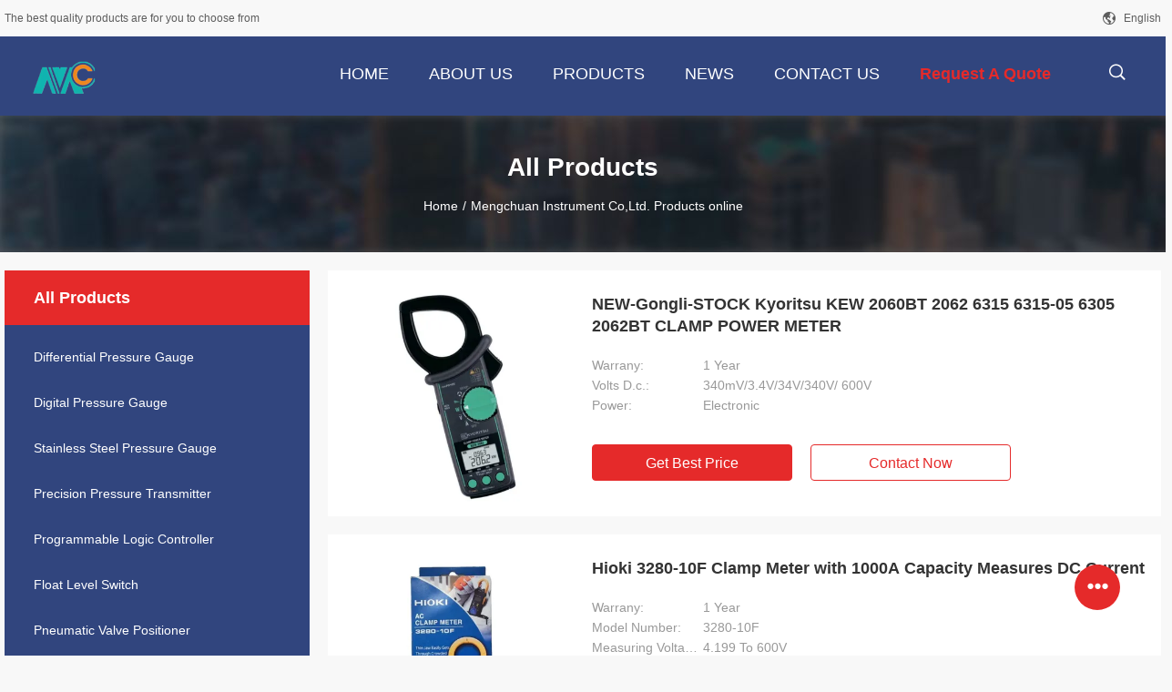

--- FILE ---
content_type: text/html
request_url: https://www.differential-pressuregauge.com/products-p22.html
body_size: 22085
content:
<!DOCTYPE html>
<html lang="en">
<head>
	<meta charset="utf-8">
	<meta http-equiv="X-UA-Compatible" content="IE=edge">
	<meta name="viewport" content="width=device-width, initial-scale=1">
    <title>Stainless Steel Pressure Gauge factory, Buy good price Precision Pressure Transmitter Products</title>
    <meta name="keywords" content="Stainless Steel Pressure Gauge factory, Good price Precision Pressure Transmitter, China Stainless Steel Pressure Gauge factory, Precision Pressure Transmitter products online" />
    <meta name="description" content="China quality Stainless Steel Pressure Gauge & Precision Pressure Transmitter supplier and Good price Stainless Steel Pressure Gauge for sale online." />
				<link rel='preload'
					  href=/photo/differential-pressuregauge/sitetpl/style/common.css?ver=1641779952 as='style'><link type='text/css' rel='stylesheet'
					  href=/photo/differential-pressuregauge/sitetpl/style/common.css?ver=1641779952 media='all'><meta property="og:title" content="Stainless Steel Pressure Gauge factory, Buy good price Precision Pressure Transmitter Products" />
<meta property="og:description" content="China quality Stainless Steel Pressure Gauge & Precision Pressure Transmitter supplier and Good price Stainless Steel Pressure Gauge for sale online." />
<meta property="og:site_name" content="Mengchuan Instrument Co,Ltd." />
<meta property="og:url" content="https://www.differential-pressuregauge.com/products-p22.html" />
<meta property="og:image" content="https://www.differential-pressuregauge.com/photo/pt208111955-new_gongli_stock_kyoritsu_kew_2060bt_2062_6315_6315_05_6305_2062bt_clamp_power_meter.jpg" />
<link rel="canonical" href="https://www.differential-pressuregauge.com/products-p22.html" />
<link rel="alternate" href="https://m.differential-pressuregauge.com/products-p22.html" media="only screen and (max-width: 640px)" />
<link rel="stylesheet" type="text/css" href="/js/guidefirstcommon.css" />
<style type="text/css">
/*<![CDATA[*/
.consent__cookie {position: fixed;top: 0;left: 0;width: 100%;height: 0%;z-index: 100000;}.consent__cookie_bg {position: fixed;top: 0;left: 0;width: 100%;height: 100%;background: #000;opacity: .6;display: none }.consent__cookie_rel {position: fixed;bottom:0;left: 0;width: 100%;background: #fff;display: -webkit-box;display: -ms-flexbox;display: flex;flex-wrap: wrap;padding: 24px 80px;-webkit-box-sizing: border-box;box-sizing: border-box;-webkit-box-pack: justify;-ms-flex-pack: justify;justify-content: space-between;-webkit-transition: all ease-in-out .3s;transition: all ease-in-out .3s }.consent__close {position: absolute;top: 20px;right: 20px;cursor: pointer }.consent__close svg {fill: #777 }.consent__close:hover svg {fill: #000 }.consent__cookie_box {flex: 1;word-break: break-word;}.consent__warm {color: #777;font-size: 16px;margin-bottom: 12px;line-height: 19px }.consent__title {color: #333;font-size: 20px;font-weight: 600;margin-bottom: 12px;line-height: 23px }.consent__itxt {color: #333;font-size: 14px;margin-bottom: 12px;display: -webkit-box;display: -ms-flexbox;display: flex;-webkit-box-align: center;-ms-flex-align: center;align-items: center }.consent__itxt i {display: -webkit-inline-box;display: -ms-inline-flexbox;display: inline-flex;width: 28px;height: 28px;border-radius: 50%;background: #e0f9e9;margin-right: 8px;-webkit-box-align: center;-ms-flex-align: center;align-items: center;-webkit-box-pack: center;-ms-flex-pack: center;justify-content: center }.consent__itxt svg {fill: #3ca860 }.consent__txt {color: #a6a6a6;font-size: 14px;margin-bottom: 8px;line-height: 17px }.consent__btns {display: -webkit-box;display: -ms-flexbox;display: flex;-webkit-box-orient: vertical;-webkit-box-direction: normal;-ms-flex-direction: column;flex-direction: column;-webkit-box-pack: center;-ms-flex-pack: center;justify-content: center;flex-shrink: 0;}.consent__btn {width: 280px;height: 40px;line-height: 40px;text-align: center;background: #3ca860;color: #fff;border-radius: 4px;margin: 8px 0;-webkit-box-sizing: border-box;box-sizing: border-box;cursor: pointer;font-size:14px}.consent__btn:hover {background: #00823b }.consent__btn.empty {color: #3ca860;border: 1px solid #3ca860;background: #fff }.consent__btn.empty:hover {background: #3ca860;color: #fff }.open .consent__cookie_bg {display: block }.open .consent__cookie_rel {bottom: 0 }@media (max-width: 760px) {.consent__btns {width: 100%;align-items: center;}.consent__cookie_rel {padding: 20px 24px }}.consent__cookie.open {display: block;}.consent__cookie {display: none;}
/*]]>*/
</style>
<style type="text/css">
/*<![CDATA[*/
@media only screen and (max-width:640px){.contact_now_dialog .content-wrap .desc{background-image:url(/images/cta_images/bg_s.png) !important}}.contact_now_dialog .content-wrap .content-wrap_header .cta-close{background-image:url(/images/cta_images/sprite.png) !important}.contact_now_dialog .content-wrap .desc{background-image:url(/images/cta_images/bg_l.png) !important}.contact_now_dialog .content-wrap .cta-btn i{background-image:url(/images/cta_images/sprite.png) !important}.contact_now_dialog .content-wrap .head-tip img{content:url(/images/cta_images/cta_contact_now.png) !important}.cusim{background-image:url(/images/imicon/im.svg) !important}.cuswa{background-image:url(/images/imicon/wa.png) !important}.cusall{background-image:url(/images/imicon/allchat.svg) !important}
/*]]>*/
</style>
<script type="text/javascript" src="/js/guidefirstcommon.js"></script>
<script type="text/javascript">
/*<![CDATA[*/
window.isvideotpl = 0;window.detailurl = '';
var colorUrl = '';var isShowGuide = 2;var showGuideColor = 0;var im_appid = 10003;var im_msg="Good day, what product are you looking for?";

var cta_cid = 53304;var use_defaulProductInfo = 0;var cta_pid = 0;var test_company = 0;var webim_domain = '';var company_type = 0;var cta_equipment = 'pc'; var setcookie = 'setwebimCookie(0,0,0)'; var whatsapplink = "https://wa.me/8615029023482?text=Hi%2C+Mengchuan+Instrument+Co%2CLtd.%2C+I%27m+interested+in+your+products."; function insertMeta(){var str = '<meta name="mobile-web-app-capable" content="yes" /><meta name="viewport" content="width=device-width, initial-scale=1.0" />';document.head.insertAdjacentHTML('beforeend',str);} var element = document.querySelector('a.footer_webim_a[href="/webim/webim_tab.html"]');if (element) {element.parentNode.removeChild(element);}

var colorUrl = '';
var aisearch = 0;
var selfUrl = '';
window.playerReportUrl='/vod/view_count/report';
var query_string = ["Products","ListMain"];
var g_tp = '';
var customtplcolor = 99704;
var str_chat = 'chat';
				var str_call_now = 'call now';
var str_chat_now = 'chat now';
var str_contact1 = 'Get Best Price';var str_chat_lang='english';var str_contact2 = 'Get Price';var str_contact2 = 'Best Price';var str_contact = 'contact';
window.predomainsub = "";
/*]]>*/
</script>
</head>
<body>
<img src="/logo.gif" style="display:none" alt="logo"/>
<a style="display: none!important;" title="Mengchuan Instrument Co,Ltd." class="float-inquiry" href="/contactnow.html" onclick='setinquiryCookie("{\"showproduct\":0,\"pid\":0,\"name\":\"\",\"source_url\":\"\",\"picurl\":\"\",\"propertyDetail\":[],\"username\":\"Miss. Lily\",\"viewTime\":\"Last Login : 6 hours 59 minutes ago\",\"subject\":\"Please send me your price list\",\"countrycode\":\"RU\"}");'></a>
<script>
var originProductInfo = '';
var originProductInfo = {"showproduct":1,"pid":"14540932","name":"1 2 3 Gang Wifi Smart Wall Touch Switch Glass Panel Light 2.4GHz","source_url":"\/sale-14540932-1-2-3-gang-wifi-smart-wall-touch-switch-glass-panel-light-2-4ghz.html","picurl":"\/photo\/pd37074951-1_2_3_gang_wifi_smart_wall_touch_switch_glass_panel_light_2_4ghz.jpg","propertyDetail":[["Mmaterial","plastic"],["voltage","170-240v"],["brand","MC"],["color","black,white,pink"]],"company_name":null,"picurl_c":"\/photo\/pc37074951-1_2_3_gang_wifi_smart_wall_touch_switch_glass_panel_light_2_4ghz.jpg","price":"usd:3.5-15,","username":"Aimee","viewTime":"Last Login : 2 hours 59 minutes ago","subject":"What is the FOB price on your 1 2 3 Gang Wifi Smart Wall Touch Switch Glass Panel Light 2.4GHz","countrycode":"RU"};
var save_url = "/contactsave.html";
var update_url = "/updateinquiry.html";
var productInfo = {};
var defaulProductInfo = {};
var myDate = new Date();
var curDate = myDate.getFullYear()+'-'+(parseInt(myDate.getMonth())+1)+'-'+myDate.getDate();
var message = '';
var default_pop = 1;
var leaveMessageDialog = document.getElementsByClassName('leave-message-dialog')[0]; // 获取弹层
var _$$ = function (dom) {
    return document.querySelectorAll(dom);
};
resInfo = originProductInfo;
resInfo['name'] = resInfo['name'] || '';
defaulProductInfo.pid = resInfo['pid'];
defaulProductInfo.productName = resInfo['name'] ?? '';
defaulProductInfo.productInfo = resInfo['propertyDetail'];
defaulProductInfo.productImg = resInfo['picurl_c'];
defaulProductInfo.subject = resInfo['subject'] ?? '';
defaulProductInfo.productImgAlt = resInfo['name'] ?? '';
var inquirypopup_tmp = 1;
var message = 'Dear,'+'\r\n'+"I am interested in"+' '+trim(resInfo['name'])+", could you send me more details such as type, size, MOQ, material, etc."+'\r\n'+"Thanks!"+'\r\n'+"Waiting for your reply.";
var message_1 = 'Dear,'+'\r\n'+"I am interested in"+' '+trim(resInfo['name'])+", could you send me more details such as type, size, MOQ, material, etc."+'\r\n'+"Thanks!"+'\r\n'+"Waiting for your reply.";
var message_2 = 'Hello,'+'\r\n'+"I am looking for"+' '+trim(resInfo['name'])+", please send me the price, specification and picture."+'\r\n'+"Your swift response will be highly appreciated."+'\r\n'+"Feel free to contact me for more information."+'\r\n'+"Thanks a lot.";
var message_3 = 'Hello,'+'\r\n'+trim(resInfo['name'])+' '+"meets my expectations."+'\r\n'+"Please give me the best price and some other product information."+'\r\n'+"Feel free to contact me via my mail."+'\r\n'+"Thanks a lot.";

var message_4 = 'Dear,'+'\r\n'+"What is the FOB price on your"+' '+trim(resInfo['name'])+'?'+'\r\n'+"Which is the nearest port name?"+'\r\n'+"Please reply me as soon as possible, it would be better to share further information."+'\r\n'+"Regards!";
var message_5 = 'Hi there,'+'\r\n'+"I am very interested in your"+' '+trim(resInfo['name'])+'.'+'\r\n'+"Please send me your product details."+'\r\n'+"Looking forward to your quick reply."+'\r\n'+"Feel free to contact me by mail."+'\r\n'+"Regards!";

var message_6 = 'Dear,'+'\r\n'+"Please provide us with information about your"+' '+trim(resInfo['name'])+", such as type, size, material, and of course the best price."+'\r\n'+"Looking forward to your quick reply."+'\r\n'+"Thank you!";
var message_7 = 'Dear,'+'\r\n'+"Can you supply"+' '+trim(resInfo['name'])+" for us?"+'\r\n'+"First we want a price list and some product details."+'\r\n'+"I hope to get reply asap and look forward to cooperation."+'\r\n'+"Thank you very much.";
var message_8 = 'hi,'+'\r\n'+"I am looking for"+' '+trim(resInfo['name'])+", please give me some more detailed product information."+'\r\n'+"I look forward to your reply."+'\r\n'+"Thank you!";
var message_9 = 'Hello,'+'\r\n'+"Your"+' '+trim(resInfo['name'])+" meets my requirements very well."+'\r\n'+"Please send me the price, specification, and similar model will be OK."+'\r\n'+"Feel free to chat with me."+'\r\n'+"Thanks!";
var message_10 = 'Dear,'+'\r\n'+"I want to know more about the details and quotation of"+' '+trim(resInfo['name'])+'.'+'\r\n'+"Feel free to contact me."+'\r\n'+"Regards!";

var r = getRandom(1,10);

defaulProductInfo.message = eval("message_"+r);
    defaulProductInfo.message = eval("message_"+r);
        var mytAjax = {

    post: function(url, data, fn) {
        var xhr = new XMLHttpRequest();
        xhr.open("POST", url, true);
        xhr.setRequestHeader("Content-Type", "application/x-www-form-urlencoded;charset=UTF-8");
        xhr.setRequestHeader("X-Requested-With", "XMLHttpRequest");
        xhr.setRequestHeader('Content-Type','text/plain;charset=UTF-8');
        xhr.onreadystatechange = function() {
            if(xhr.readyState == 4 && (xhr.status == 200 || xhr.status == 304)) {
                fn.call(this, xhr.responseText);
            }
        };
        xhr.send(data);
    },

    postform: function(url, data, fn) {
        var xhr = new XMLHttpRequest();
        xhr.open("POST", url, true);
        xhr.setRequestHeader("X-Requested-With", "XMLHttpRequest");
        xhr.onreadystatechange = function() {
            if(xhr.readyState == 4 && (xhr.status == 200 || xhr.status == 304)) {
                fn.call(this, xhr.responseText);
            }
        };
        xhr.send(data);
    }
};
/*window.onload = function(){
    leaveMessageDialog = document.getElementsByClassName('leave-message-dialog')[0];
    if (window.localStorage.recordDialogStatus=='undefined' || (window.localStorage.recordDialogStatus!='undefined' && window.localStorage.recordDialogStatus != curDate)) {
        setTimeout(function(){
            if(parseInt(inquirypopup_tmp%10) == 1){
                creatDialog(defaulProductInfo, 1);
            }
        }, 6000);
    }
};*/
function trim(str)
{
    str = str.replace(/(^\s*)/g,"");
    return str.replace(/(\s*$)/g,"");
};
function getRandom(m,n){
    var num = Math.floor(Math.random()*(m - n) + n);
    return num;
};
function strBtn(param) {

    var starattextarea = document.getElementById("textareamessage").value.length;
    var email = document.getElementById("startEmail").value;

    var default_tip = document.querySelectorAll(".watermark_container").length;
    if (20 < starattextarea && starattextarea < 3000) {
        if(default_tip>0){
            document.getElementById("textareamessage1").parentNode.parentNode.nextElementSibling.style.display = "none";
        }else{
            document.getElementById("textareamessage1").parentNode.nextElementSibling.style.display = "none";
        }

    } else {
        if(default_tip>0){
            document.getElementById("textareamessage1").parentNode.parentNode.nextElementSibling.style.display = "block";
        }else{
            document.getElementById("textareamessage1").parentNode.nextElementSibling.style.display = "block";
        }

        return;
    }

    // var re = /^([a-zA-Z0-9_-])+@([a-zA-Z0-9_-])+\.([a-zA-Z0-9_-])+/i;/*邮箱不区分大小写*/
    var re = /^[a-zA-Z0-9][\w-]*(\.?[\w-]+)*@[a-zA-Z0-9-]+(\.[a-zA-Z0-9]+)+$/i;
    if (!re.test(email)) {
        document.getElementById("startEmail").nextElementSibling.style.display = "block";
        return;
    } else {
        document.getElementById("startEmail").nextElementSibling.style.display = "none";
    }

    var subject = document.getElementById("pop_subject").value;
    var pid = document.getElementById("pop_pid").value;
    var message = document.getElementById("textareamessage").value;
    var sender_email = document.getElementById("startEmail").value;
    var tel = '';
    if (document.getElementById("tel0") != undefined && document.getElementById("tel0") != '')
        tel = document.getElementById("tel0").value;
    var form_serialize = '&tel='+tel;

    form_serialize = form_serialize.replace(/\+/g, "%2B");
    mytAjax.post(save_url,"pid="+pid+"&subject="+subject+"&email="+sender_email+"&message="+(message)+form_serialize,function(res){
        var mes = JSON.parse(res);
        if(mes.status == 200){
            var iid = mes.iid;
            document.getElementById("pop_iid").value = iid;
            document.getElementById("pop_uuid").value = mes.uuid;

            if(typeof gtag_report_conversion === "function"){
                gtag_report_conversion();//执行统计js代码
            }
            if(typeof fbq === "function"){
                fbq('track','Purchase');//执行统计js代码
            }
        }
    });
    for (var index = 0; index < document.querySelectorAll(".dialog-content-pql").length; index++) {
        document.querySelectorAll(".dialog-content-pql")[index].style.display = "none";
    };
    $('#idphonepql').val(tel);
    document.getElementById("dialog-content-pql-id").style.display = "block";
    ;
};
function twoBtnOk(param) {

    var selectgender = document.getElementById("Mr").innerHTML;
    var iid = document.getElementById("pop_iid").value;
    var sendername = document.getElementById("idnamepql").value;
    var senderphone = document.getElementById("idphonepql").value;
    var sendercname = document.getElementById("idcompanypql").value;
    var uuid = document.getElementById("pop_uuid").value;
    var gender = 2;
    if(selectgender == 'Mr.') gender = 0;
    if(selectgender == 'Mrs.') gender = 1;
    var pid = document.getElementById("pop_pid").value;
    var form_serialize = '';

        form_serialize = form_serialize.replace(/\+/g, "%2B");

    mytAjax.post(update_url,"iid="+iid+"&gender="+gender+"&uuid="+uuid+"&name="+(sendername)+"&tel="+(senderphone)+"&company="+(sendercname)+form_serialize,function(res){});

    for (var index = 0; index < document.querySelectorAll(".dialog-content-pql").length; index++) {
        document.querySelectorAll(".dialog-content-pql")[index].style.display = "none";
    };
    document.getElementById("dialog-content-pql-ok").style.display = "block";

};
function toCheckMust(name) {
    $('#'+name+'error').hide();
}
function handClidk(param) {
    var starattextarea = document.getElementById("textareamessage1").value.length;
    var email = document.getElementById("startEmail1").value;
    var default_tip = document.querySelectorAll(".watermark_container").length;
    if (20 < starattextarea && starattextarea < 3000) {
        if(default_tip>0){
            document.getElementById("textareamessage1").parentNode.parentNode.nextElementSibling.style.display = "none";
        }else{
            document.getElementById("textareamessage1").parentNode.nextElementSibling.style.display = "none";
        }

    } else {
        if(default_tip>0){
            document.getElementById("textareamessage1").parentNode.parentNode.nextElementSibling.style.display = "block";
        }else{
            document.getElementById("textareamessage1").parentNode.nextElementSibling.style.display = "block";
        }

        return;
    }

    // var re = /^([a-zA-Z0-9_-])+@([a-zA-Z0-9_-])+\.([a-zA-Z0-9_-])+/i;
    var re = /^[a-zA-Z0-9][\w-]*(\.?[\w-]+)*@[a-zA-Z0-9-]+(\.[a-zA-Z0-9]+)+$/i;
    if (!re.test(email)) {
        document.getElementById("startEmail1").nextElementSibling.style.display = "block";
        return;
    } else {
        document.getElementById("startEmail1").nextElementSibling.style.display = "none";
    }

    var subject = document.getElementById("pop_subject").value;
    var pid = document.getElementById("pop_pid").value;
    var message = document.getElementById("textareamessage1").value;
    var sender_email = document.getElementById("startEmail1").value;
    var form_serialize = tel = '';
    if (document.getElementById("tel1") != undefined && document.getElementById("tel1") != '')
        tel = document.getElementById("tel1").value;
        mytAjax.post(save_url,"email="+sender_email+"&tel="+tel+"&pid="+pid+"&message="+message+"&subject="+subject+form_serialize,function(res){

        var mes = JSON.parse(res);
        if(mes.status == 200){
            var iid = mes.iid;
            document.getElementById("pop_iid").value = iid;
            document.getElementById("pop_uuid").value = mes.uuid;
            if(typeof gtag_report_conversion === "function"){
                gtag_report_conversion();//执行统计js代码
            }
        }

    });
    for (var index = 0; index < document.querySelectorAll(".dialog-content-pql").length; index++) {
        document.querySelectorAll(".dialog-content-pql")[index].style.display = "none";
    };
    $('#idphonepql').val(tel);
    document.getElementById("dialog-content-pql-id").style.display = "block";

};
window.addEventListener('load', function () {
    $('.checkbox-wrap label').each(function(){
        if($(this).find('input').prop('checked')){
            $(this).addClass('on')
        }else {
            $(this).removeClass('on')
        }
    })
    $(document).on('click', '.checkbox-wrap label' , function(ev){
        if (ev.target.tagName.toUpperCase() != 'INPUT') {
            $(this).toggleClass('on')
        }
    })
})

function hand_video(pdata) {
    data = JSON.parse(pdata);
    productInfo.productName = data.productName;
    productInfo.productInfo = data.productInfo;
    productInfo.productImg = data.productImg;
    productInfo.subject = data.subject;

    var message = 'Dear,'+'\r\n'+"I am interested in"+' '+trim(data.productName)+", could you send me more details such as type, size, quantity, material, etc."+'\r\n'+"Thanks!"+'\r\n'+"Waiting for your reply.";

    var message = 'Dear,'+'\r\n'+"I am interested in"+' '+trim(data.productName)+", could you send me more details such as type, size, MOQ, material, etc."+'\r\n'+"Thanks!"+'\r\n'+"Waiting for your reply.";
    var message_1 = 'Dear,'+'\r\n'+"I am interested in"+' '+trim(data.productName)+", could you send me more details such as type, size, MOQ, material, etc."+'\r\n'+"Thanks!"+'\r\n'+"Waiting for your reply.";
    var message_2 = 'Hello,'+'\r\n'+"I am looking for"+' '+trim(data.productName)+", please send me the price, specification and picture."+'\r\n'+"Your swift response will be highly appreciated."+'\r\n'+"Feel free to contact me for more information."+'\r\n'+"Thanks a lot.";
    var message_3 = 'Hello,'+'\r\n'+trim(data.productName)+' '+"meets my expectations."+'\r\n'+"Please give me the best price and some other product information."+'\r\n'+"Feel free to contact me via my mail."+'\r\n'+"Thanks a lot.";

    var message_4 = 'Dear,'+'\r\n'+"What is the FOB price on your"+' '+trim(data.productName)+'?'+'\r\n'+"Which is the nearest port name?"+'\r\n'+"Please reply me as soon as possible, it would be better to share further information."+'\r\n'+"Regards!";
    var message_5 = 'Hi there,'+'\r\n'+"I am very interested in your"+' '+trim(data.productName)+'.'+'\r\n'+"Please send me your product details."+'\r\n'+"Looking forward to your quick reply."+'\r\n'+"Feel free to contact me by mail."+'\r\n'+"Regards!";

    var message_6 = 'Dear,'+'\r\n'+"Please provide us with information about your"+' '+trim(data.productName)+", such as type, size, material, and of course the best price."+'\r\n'+"Looking forward to your quick reply."+'\r\n'+"Thank you!";
    var message_7 = 'Dear,'+'\r\n'+"Can you supply"+' '+trim(data.productName)+" for us?"+'\r\n'+"First we want a price list and some product details."+'\r\n'+"I hope to get reply asap and look forward to cooperation."+'\r\n'+"Thank you very much.";
    var message_8 = 'hi,'+'\r\n'+"I am looking for"+' '+trim(data.productName)+", please give me some more detailed product information."+'\r\n'+"I look forward to your reply."+'\r\n'+"Thank you!";
    var message_9 = 'Hello,'+'\r\n'+"Your"+' '+trim(data.productName)+" meets my requirements very well."+'\r\n'+"Please send me the price, specification, and similar model will be OK."+'\r\n'+"Feel free to chat with me."+'\r\n'+"Thanks!";
    var message_10 = 'Dear,'+'\r\n'+"I want to know more about the details and quotation of"+' '+trim(data.productName)+'.'+'\r\n'+"Feel free to contact me."+'\r\n'+"Regards!";

    var r = getRandom(1,10);

    productInfo.message = eval("message_"+r);
            if(parseInt(inquirypopup_tmp/10) == 1){
        productInfo.message = "";
    }
    productInfo.pid = data.pid;
    creatDialog(productInfo, 2);
};

function handDialog(pdata) {
    data = JSON.parse(pdata);
    productInfo.productName = data.productName;
    productInfo.productInfo = data.productInfo;
    productInfo.productImg = data.productImg;
    productInfo.subject = data.subject;

    var message = 'Dear,'+'\r\n'+"I am interested in"+' '+trim(data.productName)+", could you send me more details such as type, size, quantity, material, etc."+'\r\n'+"Thanks!"+'\r\n'+"Waiting for your reply.";

    var message = 'Dear,'+'\r\n'+"I am interested in"+' '+trim(data.productName)+", could you send me more details such as type, size, MOQ, material, etc."+'\r\n'+"Thanks!"+'\r\n'+"Waiting for your reply.";
    var message_1 = 'Dear,'+'\r\n'+"I am interested in"+' '+trim(data.productName)+", could you send me more details such as type, size, MOQ, material, etc."+'\r\n'+"Thanks!"+'\r\n'+"Waiting for your reply.";
    var message_2 = 'Hello,'+'\r\n'+"I am looking for"+' '+trim(data.productName)+", please send me the price, specification and picture."+'\r\n'+"Your swift response will be highly appreciated."+'\r\n'+"Feel free to contact me for more information."+'\r\n'+"Thanks a lot.";
    var message_3 = 'Hello,'+'\r\n'+trim(data.productName)+' '+"meets my expectations."+'\r\n'+"Please give me the best price and some other product information."+'\r\n'+"Feel free to contact me via my mail."+'\r\n'+"Thanks a lot.";

    var message_4 = 'Dear,'+'\r\n'+"What is the FOB price on your"+' '+trim(data.productName)+'?'+'\r\n'+"Which is the nearest port name?"+'\r\n'+"Please reply me as soon as possible, it would be better to share further information."+'\r\n'+"Regards!";
    var message_5 = 'Hi there,'+'\r\n'+"I am very interested in your"+' '+trim(data.productName)+'.'+'\r\n'+"Please send me your product details."+'\r\n'+"Looking forward to your quick reply."+'\r\n'+"Feel free to contact me by mail."+'\r\n'+"Regards!";

    var message_6 = 'Dear,'+'\r\n'+"Please provide us with information about your"+' '+trim(data.productName)+", such as type, size, material, and of course the best price."+'\r\n'+"Looking forward to your quick reply."+'\r\n'+"Thank you!";
    var message_7 = 'Dear,'+'\r\n'+"Can you supply"+' '+trim(data.productName)+" for us?"+'\r\n'+"First we want a price list and some product details."+'\r\n'+"I hope to get reply asap and look forward to cooperation."+'\r\n'+"Thank you very much.";
    var message_8 = 'hi,'+'\r\n'+"I am looking for"+' '+trim(data.productName)+", please give me some more detailed product information."+'\r\n'+"I look forward to your reply."+'\r\n'+"Thank you!";
    var message_9 = 'Hello,'+'\r\n'+"Your"+' '+trim(data.productName)+" meets my requirements very well."+'\r\n'+"Please send me the price, specification, and similar model will be OK."+'\r\n'+"Feel free to chat with me."+'\r\n'+"Thanks!";
    var message_10 = 'Dear,'+'\r\n'+"I want to know more about the details and quotation of"+' '+trim(data.productName)+'.'+'\r\n'+"Feel free to contact me."+'\r\n'+"Regards!";

    var r = getRandom(1,10);
    productInfo.message = eval("message_"+r);
            if(parseInt(inquirypopup_tmp/10) == 1){
        productInfo.message = "";
    }
    productInfo.pid = data.pid;
    creatDialog(productInfo, 2);
};

function closepql(param) {

    leaveMessageDialog.style.display = 'none';
};

function closepql2(param) {

    for (var index = 0; index < document.querySelectorAll(".dialog-content-pql").length; index++) {
        document.querySelectorAll(".dialog-content-pql")[index].style.display = "none";
    };
    document.getElementById("dialog-content-pql-ok").style.display = "block";
};

function decodeHtmlEntities(str) {
    var tempElement = document.createElement('div');
    tempElement.innerHTML = str;
    return tempElement.textContent || tempElement.innerText || '';
}

function initProduct(productInfo,type){

    productInfo.productName = decodeHtmlEntities(productInfo.productName);
    productInfo.message = decodeHtmlEntities(productInfo.message);

    leaveMessageDialog = document.getElementsByClassName('leave-message-dialog')[0];
    leaveMessageDialog.style.display = "block";
    if(type == 3){
        var popinquiryemail = document.getElementById("popinquiryemail").value;
        _$$("#startEmail1")[0].value = popinquiryemail;
    }else{
        _$$("#startEmail1")[0].value = "";
    }
    _$$("#startEmail")[0].value = "";
    _$$("#idnamepql")[0].value = "";
    _$$("#idphonepql")[0].value = "";
    _$$("#idcompanypql")[0].value = "";

    _$$("#pop_pid")[0].value = productInfo.pid;
    _$$("#pop_subject")[0].value = productInfo.subject;
    
    if(parseInt(inquirypopup_tmp/10) == 1){
        productInfo.message = "";
    }

    _$$("#textareamessage1")[0].value = productInfo.message;
    _$$("#textareamessage")[0].value = productInfo.message;

    _$$("#dialog-content-pql-id .titlep")[0].innerHTML = productInfo.productName;
    _$$("#dialog-content-pql-id img")[0].setAttribute("src", productInfo.productImg);
    _$$("#dialog-content-pql-id img")[0].setAttribute("alt", productInfo.productImgAlt);

    _$$("#dialog-content-pql-id-hand img")[0].setAttribute("src", productInfo.productImg);
    _$$("#dialog-content-pql-id-hand img")[0].setAttribute("alt", productInfo.productImgAlt);
    _$$("#dialog-content-pql-id-hand .titlep")[0].innerHTML = productInfo.productName;

    if (productInfo.productInfo.length > 0) {
        var ul2, ul;
        ul = document.createElement("ul");
        for (var index = 0; index < productInfo.productInfo.length; index++) {
            var el = productInfo.productInfo[index];
            var li = document.createElement("li");
            var span1 = document.createElement("span");
            span1.innerHTML = el[0] + ":";
            var span2 = document.createElement("span");
            span2.innerHTML = el[1];
            li.appendChild(span1);
            li.appendChild(span2);
            ul.appendChild(li);

        }
        ul2 = ul.cloneNode(true);
        if (type === 1) {
            _$$("#dialog-content-pql-id .left")[0].replaceChild(ul, _$$("#dialog-content-pql-id .left ul")[0]);
        } else {
            _$$("#dialog-content-pql-id-hand .left")[0].replaceChild(ul2, _$$("#dialog-content-pql-id-hand .left ul")[0]);
            _$$("#dialog-content-pql-id .left")[0].replaceChild(ul, _$$("#dialog-content-pql-id .left ul")[0]);
        }
    };
    for (var index = 0; index < _$$("#dialog-content-pql-id .right ul li").length; index++) {
        _$$("#dialog-content-pql-id .right ul li")[index].addEventListener("click", function (params) {
            _$$("#dialog-content-pql-id .right #Mr")[0].innerHTML = this.innerHTML
        }, false)

    };

};
function closeInquiryCreateDialog() {
    document.getElementById("xuanpan_dialog_box_pql").style.display = "none";
};
function showInquiryCreateDialog() {
    document.getElementById("xuanpan_dialog_box_pql").style.display = "block";
};
function submitPopInquiry(){
    var message = document.getElementById("inquiry_message").value;
    var email = document.getElementById("inquiry_email").value;
    var subject = defaulProductInfo.subject;
    var pid = defaulProductInfo.pid;
    if (email === undefined) {
        showInquiryCreateDialog();
        document.getElementById("inquiry_email").style.border = "1px solid red";
        return false;
    };
    if (message === undefined) {
        showInquiryCreateDialog();
        document.getElementById("inquiry_message").style.border = "1px solid red";
        return false;
    };
    if (email.search(/^\w+((-\w+)|(\.\w+))*\@[A-Za-z0-9]+((\.|-)[A-Za-z0-9]+)*\.[A-Za-z0-9]+$/) == -1) {
        document.getElementById("inquiry_email").style.border= "1px solid red";
        showInquiryCreateDialog();
        return false;
    } else {
        document.getElementById("inquiry_email").style.border= "";
    };
    if (message.length < 20 || message.length >3000) {
        showInquiryCreateDialog();
        document.getElementById("inquiry_message").style.border = "1px solid red";
        return false;
    } else {
        document.getElementById("inquiry_message").style.border = "";
    };
    var tel = '';
    if (document.getElementById("tel") != undefined && document.getElementById("tel") != '')
        tel = document.getElementById("tel").value;

    mytAjax.post(save_url,"pid="+pid+"&subject="+subject+"&email="+email+"&message="+(message)+'&tel='+tel,function(res){
        var mes = JSON.parse(res);
        if(mes.status == 200){
            var iid = mes.iid;
            document.getElementById("pop_iid").value = iid;
            document.getElementById("pop_uuid").value = mes.uuid;

        }
    });
    initProduct(defaulProductInfo);
    for (var index = 0; index < document.querySelectorAll(".dialog-content-pql").length; index++) {
        document.querySelectorAll(".dialog-content-pql")[index].style.display = "none";
    };
    $('#idphonepql').val(tel);
    document.getElementById("dialog-content-pql-id").style.display = "block";

};

//带附件上传
function submitPopInquiryfile(email_id,message_id,check_sort,name_id,phone_id,company_id,attachments){

    if(typeof(check_sort) == 'undefined'){
        check_sort = 0;
    }
    var message = document.getElementById(message_id).value;
    var email = document.getElementById(email_id).value;
    var attachments = document.getElementById(attachments).value;
    if(typeof(name_id) !== 'undefined' && name_id != ""){
        var name  = document.getElementById(name_id).value;
    }
    if(typeof(phone_id) !== 'undefined' && phone_id != ""){
        var phone = document.getElementById(phone_id).value;
    }
    if(typeof(company_id) !== 'undefined' && company_id != ""){
        var company = document.getElementById(company_id).value;
    }
    var subject = defaulProductInfo.subject;
    var pid = defaulProductInfo.pid;

    if(check_sort == 0){
        if (email === undefined) {
            showInquiryCreateDialog();
            document.getElementById(email_id).style.border = "1px solid red";
            return false;
        };
        if (message === undefined) {
            showInquiryCreateDialog();
            document.getElementById(message_id).style.border = "1px solid red";
            return false;
        };

        if (email.search(/^\w+((-\w+)|(\.\w+))*\@[A-Za-z0-9]+((\.|-)[A-Za-z0-9]+)*\.[A-Za-z0-9]+$/) == -1) {
            document.getElementById(email_id).style.border= "1px solid red";
            showInquiryCreateDialog();
            return false;
        } else {
            document.getElementById(email_id).style.border= "";
        };
        if (message.length < 20 || message.length >3000) {
            showInquiryCreateDialog();
            document.getElementById(message_id).style.border = "1px solid red";
            return false;
        } else {
            document.getElementById(message_id).style.border = "";
        };
    }else{

        if (message === undefined) {
            showInquiryCreateDialog();
            document.getElementById(message_id).style.border = "1px solid red";
            return false;
        };

        if (email === undefined) {
            showInquiryCreateDialog();
            document.getElementById(email_id).style.border = "1px solid red";
            return false;
        };

        if (message.length < 20 || message.length >3000) {
            showInquiryCreateDialog();
            document.getElementById(message_id).style.border = "1px solid red";
            return false;
        } else {
            document.getElementById(message_id).style.border = "";
        };

        if (email.search(/^\w+((-\w+)|(\.\w+))*\@[A-Za-z0-9]+((\.|-)[A-Za-z0-9]+)*\.[A-Za-z0-9]+$/) == -1) {
            document.getElementById(email_id).style.border= "1px solid red";
            showInquiryCreateDialog();
            return false;
        } else {
            document.getElementById(email_id).style.border= "";
        };

    };

    mytAjax.post(save_url,"pid="+pid+"&subject="+subject+"&email="+email+"&message="+message+"&company="+company+"&attachments="+attachments,function(res){
        var mes = JSON.parse(res);
        if(mes.status == 200){
            var iid = mes.iid;
            document.getElementById("pop_iid").value = iid;
            document.getElementById("pop_uuid").value = mes.uuid;

            if(typeof gtag_report_conversion === "function"){
                gtag_report_conversion();//执行统计js代码
            }
            if(typeof fbq === "function"){
                fbq('track','Purchase');//执行统计js代码
            }
        }
    });
    initProduct(defaulProductInfo);

    if(name !== undefined && name != ""){
        _$$("#idnamepql")[0].value = name;
    }

    if(phone !== undefined && phone != ""){
        _$$("#idphonepql")[0].value = phone;
    }

    if(company !== undefined && company != ""){
        _$$("#idcompanypql")[0].value = company;
    }

    for (var index = 0; index < document.querySelectorAll(".dialog-content-pql").length; index++) {
        document.querySelectorAll(".dialog-content-pql")[index].style.display = "none";
    };
    document.getElementById("dialog-content-pql-id").style.display = "block";

};
function submitPopInquiryByParam(email_id,message_id,check_sort,name_id,phone_id,company_id){

    if(typeof(check_sort) == 'undefined'){
        check_sort = 0;
    }

    var senderphone = '';
    var message = document.getElementById(message_id).value;
    var email = document.getElementById(email_id).value;
    if(typeof(name_id) !== 'undefined' && name_id != ""){
        var name  = document.getElementById(name_id).value;
    }
    if(typeof(phone_id) !== 'undefined' && phone_id != ""){
        var phone = document.getElementById(phone_id).value;
        senderphone = phone;
    }
    if(typeof(company_id) !== 'undefined' && company_id != ""){
        var company = document.getElementById(company_id).value;
    }
    var subject = defaulProductInfo.subject;
    var pid = defaulProductInfo.pid;

    if(check_sort == 0){
        if (email === undefined) {
            showInquiryCreateDialog();
            document.getElementById(email_id).style.border = "1px solid red";
            return false;
        };
        if (message === undefined) {
            showInquiryCreateDialog();
            document.getElementById(message_id).style.border = "1px solid red";
            return false;
        };

        if (email.search(/^\w+((-\w+)|(\.\w+))*\@[A-Za-z0-9]+((\.|-)[A-Za-z0-9]+)*\.[A-Za-z0-9]+$/) == -1) {
            document.getElementById(email_id).style.border= "1px solid red";
            showInquiryCreateDialog();
            return false;
        } else {
            document.getElementById(email_id).style.border= "";
        };
        if (message.length < 20 || message.length >3000) {
            showInquiryCreateDialog();
            document.getElementById(message_id).style.border = "1px solid red";
            return false;
        } else {
            document.getElementById(message_id).style.border = "";
        };
    }else{

        if (message === undefined) {
            showInquiryCreateDialog();
            document.getElementById(message_id).style.border = "1px solid red";
            return false;
        };

        if (email === undefined) {
            showInquiryCreateDialog();
            document.getElementById(email_id).style.border = "1px solid red";
            return false;
        };

        if (message.length < 20 || message.length >3000) {
            showInquiryCreateDialog();
            document.getElementById(message_id).style.border = "1px solid red";
            return false;
        } else {
            document.getElementById(message_id).style.border = "";
        };

        if (email.search(/^\w+((-\w+)|(\.\w+))*\@[A-Za-z0-9]+((\.|-)[A-Za-z0-9]+)*\.[A-Za-z0-9]+$/) == -1) {
            document.getElementById(email_id).style.border= "1px solid red";
            showInquiryCreateDialog();
            return false;
        } else {
            document.getElementById(email_id).style.border= "";
        };

    };

    var productsku = "";
    if($("#product_sku").length > 0){
        productsku = $("#product_sku").html();
    }

    mytAjax.post(save_url,"tel="+senderphone+"&pid="+pid+"&subject="+subject+"&email="+email+"&message="+message+"&messagesku="+encodeURI(productsku),function(res){
        var mes = JSON.parse(res);
        if(mes.status == 200){
            var iid = mes.iid;
            document.getElementById("pop_iid").value = iid;
            document.getElementById("pop_uuid").value = mes.uuid;

            if(typeof gtag_report_conversion === "function"){
                gtag_report_conversion();//执行统计js代码
            }
            if(typeof fbq === "function"){
                fbq('track','Purchase');//执行统计js代码
            }
        }
    });
    initProduct(defaulProductInfo);

    if(name !== undefined && name != ""){
        _$$("#idnamepql")[0].value = name;
    }

    if(phone !== undefined && phone != ""){
        _$$("#idphonepql")[0].value = phone;
    }

    if(company !== undefined && company != ""){
        _$$("#idcompanypql")[0].value = company;
    }

    for (var index = 0; index < document.querySelectorAll(".dialog-content-pql").length; index++) {
        document.querySelectorAll(".dialog-content-pql")[index].style.display = "none";

    };
    document.getElementById("dialog-content-pql-id").style.display = "block";

};

function creat_videoDialog(productInfo, type) {

    if(type == 1){
        if(default_pop != 1){
            return false;
        }
        window.localStorage.recordDialogStatus = curDate;
    }else{
        default_pop = 0;
    }
    initProduct(productInfo, type);
    if (type === 1) {
        // 自动弹出
        for (var index = 0; index < document.querySelectorAll(".dialog-content-pql").length; index++) {

            document.querySelectorAll(".dialog-content-pql")[index].style.display = "none";
        };
        document.getElementById("dialog-content-pql").style.display = "block";
    } else {
        // 手动弹出
        for (var index = 0; index < document.querySelectorAll(".dialog-content-pql").length; index++) {
            document.querySelectorAll(".dialog-content-pql")[index].style.display = "none";
        };
        document.getElementById("dialog-content-pql-id-hand").style.display = "block";
    }
}

function creatDialog(productInfo, type) {

    if(type == 1){
        if(default_pop != 1){
            return false;
        }
        window.localStorage.recordDialogStatus = curDate;
    }else{
        default_pop = 0;
    }
    initProduct(productInfo, type);
    if (type === 1) {
        // 自动弹出
        for (var index = 0; index < document.querySelectorAll(".dialog-content-pql").length; index++) {

            document.querySelectorAll(".dialog-content-pql")[index].style.display = "none";
        };
        document.getElementById("dialog-content-pql").style.display = "block";
    } else {
        // 手动弹出
        for (var index = 0; index < document.querySelectorAll(".dialog-content-pql").length; index++) {
            document.querySelectorAll(".dialog-content-pql")[index].style.display = "none";
        };
        document.getElementById("dialog-content-pql-id-hand").style.display = "block";
    }
}

//带邮箱信息打开询盘框 emailtype=1表示带入邮箱
function openDialog(emailtype){
    var type = 2;//不带入邮箱，手动弹出
    if(emailtype == 1){
        var popinquiryemail = document.getElementById("popinquiryemail").value;
        // var re = /^([a-zA-Z0-9_-])+@([a-zA-Z0-9_-])+\.([a-zA-Z0-9_-])+/i;
        var re = /^[a-zA-Z0-9][\w-]*(\.?[\w-]+)*@[a-zA-Z0-9-]+(\.[a-zA-Z0-9]+)+$/i;
        if (!re.test(popinquiryemail)) {
            //前端提示样式;
            showInquiryCreateDialog();
            document.getElementById("popinquiryemail").style.border = "1px solid red";
            return false;
        } else {
            //前端提示样式;
        }
        var type = 3;
    }
    creatDialog(defaulProductInfo,type);
}

//上传附件
function inquiryUploadFile(){
    var fileObj = document.querySelector("#fileId").files[0];
    //构建表单数据
    var formData = new FormData();
    var filesize = fileObj.size;
    if(filesize > 10485760 || filesize == 0) {
        document.getElementById("filetips").style.display = "block";
        return false;
    }else {
        document.getElementById("filetips").style.display = "none";
    }
    formData.append('popinquiryfile', fileObj);
    document.getElementById("quotefileform").reset();
    var save_url = "/inquiryuploadfile.html";
    mytAjax.postform(save_url,formData,function(res){
        var mes = JSON.parse(res);
        if(mes.status == 200){
            document.getElementById("uploader-file-info").innerHTML = document.getElementById("uploader-file-info").innerHTML + "<span class=op>"+mes.attfile.name+"<a class=delatt id=att"+mes.attfile.id+" onclick=delatt("+mes.attfile.id+");>Delete</a></span>";
            var nowattachs = document.getElementById("attachments").value;
            if( nowattachs !== ""){
                var attachs = JSON.parse(nowattachs);
                attachs[mes.attfile.id] = mes.attfile;
            }else{
                var attachs = {};
                attachs[mes.attfile.id] = mes.attfile;
            }
            document.getElementById("attachments").value = JSON.stringify(attachs);
        }
    });
}
//附件删除
function delatt(attid)
{
    var nowattachs = document.getElementById("attachments").value;
    if( nowattachs !== ""){
        var attachs = JSON.parse(nowattachs);
        if(attachs[attid] == ""){
            return false;
        }
        var formData = new FormData();
        var delfile = attachs[attid]['filename'];
        var save_url = "/inquirydelfile.html";
        if(delfile != "") {
            formData.append('delfile', delfile);
            mytAjax.postform(save_url, formData, function (res) {
                if(res !== "") {
                    var mes = JSON.parse(res);
                    if (mes.status == 200) {
                        delete attachs[attid];
                        document.getElementById("attachments").value = JSON.stringify(attachs);
                        var s = document.getElementById("att"+attid);
                        s.parentNode.remove();
                    }
                }
            });
        }
    }else{
        return false;
    }
}

</script>
<div class="leave-message-dialog" style="display: none">
<style>
    .leave-message-dialog .close:before, .leave-message-dialog .close:after{
        content:initial;
    }
</style>
<div class="dialog-content-pql" id="dialog-content-pql" style="display: none">
    <span class="close" onclick="closepql()"><img src="/images/close.png" alt="close"></span>
    <div class="title">
        <p class="firstp-pql">Leave a Message</p>
        <p class="lastp-pql">We will call you back soon!</p>
    </div>
    <div class="form">
        <div class="textarea">
            <textarea style='font-family: robot;'  name="" id="textareamessage" cols="30" rows="10" style="margin-bottom:14px;width:100%"
                placeholder="Please enter your inquiry details."></textarea>
        </div>
        <p class="error-pql"> <span class="icon-pql"><img src="/images/error.png" alt="Mengchuan Instrument Co,Ltd."></span> Your message must be between 20-3,000 characters!</p>
        <input id="startEmail" type="text" placeholder="Enter your E-mail" onkeydown="if(event.keyCode === 13){ strBtn();}">
        <p class="error-pql"><span class="icon-pql"><img src="/images/error.png" alt="Mengchuan Instrument Co,Ltd."></span> Please check your E-mail! </p>
                <div class="operations">
            <div class='btn' id="submitStart" type="submit" onclick="strBtn()">SUBMIT</div>
        </div>
            </div>
</div>
<div class="dialog-content-pql dialog-content-pql-id" id="dialog-content-pql-id" style="display:none">
            <p class="title">More information facilitates better communication.</p>
        <span class="close" onclick="closepql2()"><svg t="1648434466530" class="icon" viewBox="0 0 1024 1024" version="1.1" xmlns="http://www.w3.org/2000/svg" p-id="2198" width="16" height="16"><path d="M576 512l277.333333 277.333333-64 64-277.333333-277.333333L234.666667 853.333333 170.666667 789.333333l277.333333-277.333333L170.666667 234.666667 234.666667 170.666667l277.333333 277.333333L789.333333 170.666667 853.333333 234.666667 576 512z" fill="#444444" p-id="2199"></path></svg></span>
    <div class="left">
        <div class="img"><img></div>
        <p class="titlep"></p>
        <ul> </ul>
    </div>
    <div class="right">
                <div style="position: relative;">
            <div class="mr"> <span id="Mr">Mr.</span>
                <ul>
                    <li>Mr.</li>
                    <li>Mrs.</li>
                </ul>
            </div>
            <input style="text-indent: 80px;" type="text" id="idnamepql" placeholder="Input your name">
        </div>
        <input type="text"  id="idphonepql"  placeholder="Phone Number">
        <input type="text" id="idcompanypql"  placeholder="Company" onkeydown="if(event.keyCode === 13){ twoBtnOk();}">
                <div class="btn form_new" id="twoBtnOk" onclick="twoBtnOk()">OK</div>
    </div>
</div>

<div class="dialog-content-pql dialog-content-pql-ok" id="dialog-content-pql-ok" style="display:none">
            <p class="title">Submitted successfully!</p>
        <span class="close" onclick="closepql()"><svg t="1648434466530" class="icon" viewBox="0 0 1024 1024" version="1.1" xmlns="http://www.w3.org/2000/svg" p-id="2198" width="16" height="16"><path d="M576 512l277.333333 277.333333-64 64-277.333333-277.333333L234.666667 853.333333 170.666667 789.333333l277.333333-277.333333L170.666667 234.666667 234.666667 170.666667l277.333333 277.333333L789.333333 170.666667 853.333333 234.666667 576 512z" fill="#444444" p-id="2199"></path></svg></span>
    <div class="duihaook"></div>
        <p class="p1" style="text-align: center; font-size: 18px; margin-top: 14px;">We will call you back soon!</p>
    <div class="btn" onclick="closepql()" id="endOk" style="margin: 0 auto;margin-top: 50px;">OK</div>
</div>
<div class="dialog-content-pql dialog-content-pql-id dialog-content-pql-id-hand" id="dialog-content-pql-id-hand"
    style="display:none">
     <input type="hidden" name="pop_pid" id="pop_pid" value="0">
     <input type="hidden" name="pop_subject" id="pop_subject" value="">
     <input type="hidden" name="pop_iid" id="pop_iid" value="0">
     <input type="hidden" name="pop_uuid" id="pop_uuid" value="0">
            <div class="title">
            <p class="firstp-pql">Leave a Message</p>
            <p class="lastp-pql">We will call you back soon!</p>
        </div>
        <span class="close" onclick="closepql()"><svg t="1648434466530" class="icon" viewBox="0 0 1024 1024" version="1.1" xmlns="http://www.w3.org/2000/svg" p-id="2198" width="16" height="16"><path d="M576 512l277.333333 277.333333-64 64-277.333333-277.333333L234.666667 853.333333 170.666667 789.333333l277.333333-277.333333L170.666667 234.666667 234.666667 170.666667l277.333333 277.333333L789.333333 170.666667 853.333333 234.666667 576 512z" fill="#444444" p-id="2199"></path></svg></span>
    <div class="left">
        <div class="img"><img></div>
        <p class="titlep"></p>
        <ul> </ul>
    </div>
    <div class="right" style="float:right">
                <div class="form">
            <div class="textarea">
                <textarea style='font-family: robot;' name="message" id="textareamessage1" cols="30" rows="10"
                    placeholder="Please enter your inquiry details."></textarea>
            </div>
            <p class="error-pql"> <span class="icon-pql"><img src="/images/error.png" alt="Mengchuan Instrument Co,Ltd."></span> Your message must be between 20-3,000 characters!</p>

                            <input style="display:none" id="tel1" name="tel" type="text" oninput="value=value.replace(/[^0-9_+-]/g,'');" placeholder="Phone Number">
                        <input id='startEmail1' name='email' data-type='1' type='text'
                   placeholder="Enter your E-mail"
                   onkeydown='if(event.keyCode === 13){ handClidk();}'>
            
            <p class='error-pql'><span class='icon-pql'>
                    <img src="/images/error.png" alt="Mengchuan Instrument Co,Ltd."></span> Please check your E-mail!            </p>

            <div class="operations">
                <div class='btn' id="submitStart1" type="submit" onclick="handClidk()">SUBMIT</div>
            </div>
        </div>
    </div>
</div>
</div>
<div id="xuanpan_dialog_box_pql" class="xuanpan_dialog_box_pql"
    style="display:none;background:rgba(0,0,0,.6);width:100%;height:100%;position: fixed;top:0;left:0;z-index: 999999;">
    <div class="box_pql"
      style="width:526px;height:206px;background:rgba(255,255,255,1);opacity:1;border-radius:4px;position: absolute;left: 50%;top: 50%;transform: translate(-50%,-50%);">
      <div onclick="closeInquiryCreateDialog()" class="close close_create_dialog"
        style="cursor: pointer;height:42px;width:40px;float:right;padding-top: 16px;"><span
          style="display: inline-block;width: 25px;height: 2px;background: rgb(114, 114, 114);transform: rotate(45deg); "><span
            style="display: block;width: 25px;height: 2px;background: rgb(114, 114, 114);transform: rotate(-90deg); "></span></span>
      </div>
      <div
        style="height: 72px; overflow: hidden; text-overflow: ellipsis; display:-webkit-box;-ebkit-line-clamp: 3;-ebkit-box-orient: vertical; margin-top: 58px; padding: 0 84px; font-size: 18px; color: rgba(51, 51, 51, 1); text-align: center; ">
        Please leave your correct email and detailed requirements (20-3,000 characters).</div>
      <div onclick="closeInquiryCreateDialog()" class="close_create_dialog"
        style="width: 139px; height: 36px; background: rgba(253, 119, 34, 1); border-radius: 4px; margin: 16px auto; color: rgba(255, 255, 255, 1); font-size: 18px; line-height: 36px; text-align: center;">
        OK</div>
    </div>
</div>
<style type="text/css">.vr-asidebox {position: fixed; bottom: 290px; left: 16px; width: 160px; height: 90px; background: #eee; overflow: hidden; border: 4px solid rgba(4, 120, 237, 0.24); box-shadow: 0px 8px 16px rgba(0, 0, 0, 0.08); border-radius: 8px; display: none; z-index: 1000; } .vr-small {position: fixed; bottom: 290px; left: 16px; width: 72px; height: 90px; background: url(/images/ctm_icon_vr.png) no-repeat center; background-size: 69.5px; overflow: hidden; display: none; cursor: pointer; z-index: 1000; display: block; text-decoration: none; } .vr-group {position: relative; } .vr-animate {width: 160px; height: 90px; background: #eee; position: relative; } .js-marquee {/*margin-right: 0!important;*/ } .vr-link {position: absolute; top: 0; left: 0; width: 100%; height: 100%; display: none; } .vr-mask {position: absolute; top: 0px; left: 0px; width: 100%; height: 100%; display: block; background: #000; opacity: 0.4; } .vr-jump {position: absolute; top: 0px; left: 0px; width: 100%; height: 100%; display: block; background: url(/images/ctm_icon_see.png) no-repeat center center; background-size: 34px; font-size: 0; } .vr-close {position: absolute; top: 50%; right: 0px; width: 16px; height: 20px; display: block; transform: translate(0, -50%); background: rgba(255, 255, 255, 0.6); border-radius: 4px 0px 0px 4px; cursor: pointer; } .vr-close i {position: absolute; top: 0px; left: 0px; width: 100%; height: 100%; display: block; background: url(/images/ctm_icon_left.png) no-repeat center center; background-size: 16px; } .vr-group:hover .vr-link {display: block; } .vr-logo {position: absolute; top: 4px; left: 4px; width: 50px; height: 14px; background: url(/images/ctm_icon_vrshow.png) no-repeat; background-size: 48px; }
</style>

<style>
    .header_99704_101 .search {
        height: 80px;
        line-height: 80px;
        display: inline-block;
        position: relative;
        margin: 0 50px 0 50px;
    }
    .header_99704_101 .search {
        height: 80px;
        line-height: 80px;
        display: inline-block;
        position: relative
    }

    .header_99704_101 .search:hover .search-wrap {
        width: 300px;
        opacity: 1;
        z-index: 10
    }

    .header_99704_101 .search:hover .search-open {
        color: #e52a2a
    }

    .header_99704_101 .search-wrap {
        opacity: 0;
        z-index: -1;
        width: 0;
        position: absolute;
        top: 0;
        right: 23px;
        z-index: -1;
        transition: all 300ms linear;
        background-color: #31457e;
        padding-left: 30px
    }

    .search-close {
        position: absolute;
        right: 5px;
        font-size: 16px;
        color: #fff
    }

    .header_99704_101 .search-wrap input {
        font-size: 16px;
        width: 100%;
        padding: 0 12px;p
        height: 40px;
        border-radius: 4px;
        background: transparent;
        outline: 0;
        border: 0;
        color: #fff;
        border-bottom: 2px solid #e52a2a
    }

    .header_99704_101 .search-open {
        color: #fff;
        font-size: 21px;
        overflow: hidden;
        cursor: pointer
    }

     .header_99704_101 .language-list li{
        display: flex;
        align-items: center;
    }
 .header_99704_101 .language-list li div:hover,
 .header_99704_101 .language-list li a:hover
{
    background-color: #F8EFEF;
    }
     .header_99704_101 .language-list li  div{
        display: block;
    font-size: 14px;
    padding: 0 13px;
    color:#333;
    }

     .header_99704_101 .language-list li::before{
  background: url("/images/css-sprite.png") no-repeat;
content: "";
margin: 0 5px;
width: 16px;
height: 12px;
display: inline-block;
flex-shrink: 0;
}

 .header_99704_101 .language-list li.en::before {
background-position: 0 -74px;
}

 .header_99704_101 .language-list li.fr::before {
background-position: -16px -74px;
}

 .header_99704_101 .language-list li.de::before {
background-position: -34px -74px;
}

 .header_99704_101 .language-list li.it::before {
background-position: -50px -74px;
}

 .header_99704_101 .language-list li.ru::before {
background-position: -68px -74px;
}

 .header_99704_101 .language-list li.es::before {
background-position: -85px -74px;
}

 .header_99704_101 .language-list li.pt::before {
background-position: -102px -74px;
}

 .header_99704_101 .language-list li.nl::before {
background-position: -119px -74px;
}

 .header_99704_101 .language-list li.el::before {
background-position: -136px -74px;
}

 .header_99704_101 .language-list li.ja::before {
background-position: -153px -74px;
}

 .header_99704_101 .language-list li.ko::before {
background-position: -170px -74px;
}

 .header_99704_101 .language-list li.ar::before {
background-position: -187px -74px;
}
 .header_99704_101 .language-list li.cn::before {
background-position: -214px -62px;;
}

 .header_99704_101 .language-list li.hi::before {
background-position: -204px -74px;
}

 .header_99704_101 .language-list li.tr::before {
background-position: -221px -74px;
}

 .header_99704_101 .language-list li.id::before {
background-position: -112px -62px;
}

 .header_99704_101 .language-list li.vi::before {
background-position: -129px -62px;
}

 .header_99704_101 .language-list li.th::before {
background-position: -146px -62px;
}

 .header_99704_101 .language-list li.bn::before {
background-position: -162px -62px;
}

 .header_99704_101 .language-list li.fa::before {
background-position: -180px -62px;
}

 .header_99704_101 .language-list li.pl::before {
background-position: -197px -62px;
}
</style>
<div class="header_99704_101">
        <div class="header-top">
            <div class="wrap-rule fn-clear">
                <div class="float-left">The best quality products are for you to choose from</div>
                <div class="float-right">
                                                                                 <div class="language">
                        <div class="current-lang">
                            <i class="iconfont icon-language"></i>
                            <span>English</span>
                        </div>
                        <div class="language-list">
                            <ul class="nicescroll">
                                                                      <li class="en ">
                                                                                  <a title="English" href="https://www.differential-pressuregauge.com/products-p22.html">English</a>                                     </li>
                                                                 <li class="fr ">
                                                                                  <a title="Français" href="https://french.differential-pressuregauge.com/products-p22.html">Français</a>                                     </li>
                                                                 <li class="de ">
                                                                                  <a title="Deutsch" href="https://german.differential-pressuregauge.com/products-p22.html">Deutsch</a>                                     </li>
                                                                 <li class="it ">
                                                                                  <a title="Italiano" href="https://italian.differential-pressuregauge.com/products-p22.html">Italiano</a>                                     </li>
                                                                 <li class="ru ">
                                                                                  <a title="Русский" href="https://russian.differential-pressuregauge.com/products-p22.html">Русский</a>                                     </li>
                                                                 <li class="es ">
                                                                                  <a title="Español" href="https://spanish.differential-pressuregauge.com/products-p22.html">Español</a>                                     </li>
                                                                 <li class="pt ">
                                                                                  <a title="Português" href="https://portuguese.differential-pressuregauge.com/products-p22.html">Português</a>                                     </li>
                                                                 <li class="nl ">
                                                                                  <a title="Nederlandse" href="https://dutch.differential-pressuregauge.com/products-p22.html">Nederlandse</a>                                     </li>
                                                                 <li class="el ">
                                                                                  <a title="ελληνικά" href="https://greek.differential-pressuregauge.com/products-p22.html">ελληνικά</a>                                     </li>
                                                                 <li class="ja ">
                                                                                  <a title="日本語" href="https://japanese.differential-pressuregauge.com/products-p22.html">日本語</a>                                     </li>
                                                                 <li class="ko ">
                                                                                  <a title="한국" href="https://korean.differential-pressuregauge.com/products-p22.html">한국</a>                                     </li>
                                                                 <li class="ar ">
                                                                                  <a title="العربية" href="https://arabic.differential-pressuregauge.com/products-p22.html">العربية</a>                                     </li>
                                                                 <li class="hi ">
                                                                                  <a title="हिन्दी" href="https://hindi.differential-pressuregauge.com/products-p22.html">हिन्दी</a>                                     </li>
                                                                 <li class="tr ">
                                                                                  <a title="Türkçe" href="https://turkish.differential-pressuregauge.com/products-p22.html">Türkçe</a>                                     </li>
                                                                 <li class="id ">
                                                                                  <a title="Indonesia" href="https://indonesian.differential-pressuregauge.com/products-p22.html">Indonesia</a>                                     </li>
                                                                 <li class="vi ">
                                                                                  <a title="Tiếng Việt" href="https://vietnamese.differential-pressuregauge.com/products-p22.html">Tiếng Việt</a>                                     </li>
                                                                 <li class="th ">
                                                                                  <a title="ไทย" href="https://thai.differential-pressuregauge.com/products-p22.html">ไทย</a>                                     </li>
                                                                 <li class="bn ">
                                                                                  <a title="বাংলা" href="https://bengali.differential-pressuregauge.com/products-p22.html">বাংলা</a>                                     </li>
                                                                 <li class="fa ">
                                                                                  <a title="فارسی" href="https://persian.differential-pressuregauge.com/products-p22.html">فارسی</a>                                     </li>
                                                                 <li class="pl ">
                                                                                  <a title="Polski" href="https://polish.differential-pressuregauge.com/products-p22.html">Polski</a>                                     </li>
                                                        </ul>
                        </div>
                    </div>
                </div>
            </div>
        </div>
        <div class="header-main">
            <div class="wrap-rule">
                <div class="logo image-all">
                   <a title="Mengchuan Instrument Co,Ltd." href="//www.differential-pressuregauge.com"><img onerror="$(this).parent().hide();" src="/logo.gif" alt="Mengchuan Instrument Co,Ltd." /></a>                                    </div>
                <div class="navigation">
                    <ul class="fn-clear">
                        <li>
                             <a title="Home" href="/"><span>Home</span></a>                        </li>
                                                <li class="has-second">
                            <a title="About Us" href="/aboutus.html"><span>About Us</span></a>                            <div class="sub-menu">
                                <a title="About Us" href="/aboutus.html">company profile</a>                               <a title="Factory Tour" href="/factory.html">Factory Tour</a>                               <a title="Quality Control" href="/quality.html">Quality Control</a>                            </div>
                        </li>
                                                <li class="has-second products-menu">
                           <a title="Products" href="/products.html"><span>Products</span></a>                            <div class="sub-menu">
                                    <a title="quality Differential Pressure Gauge factory" href="/supplier-471868-differential-pressure-gauge">Differential Pressure Gauge</a><a title="quality Digital Pressure Gauge factory" href="/supplier-623246-digital-pressure-gauge">Digital Pressure Gauge</a><a title="quality Stainless Steel Pressure Gauge factory" href="/supplier-658202-stainless-steel-pressure-gauge">Stainless Steel Pressure Gauge</a><a title="quality Precision Pressure Transmitter factory" href="/supplier-471867-precision-pressure-transmitter">Precision Pressure Transmitter</a><a title="quality Programmable Logic Controller factory" href="/supplier-489552-programmable-logic-controller">Programmable Logic Controller</a><a title="quality Float Level Switch factory" href="/supplier-471870-float-level-switch">Float Level Switch</a><a title="quality Pneumatic Valve Positioner factory" href="/supplier-472307-pneumatic-valve-positioner">Pneumatic Valve Positioner</a><a title="quality Temperature Transmitter Sensor factory" href="/supplier-472010-temperature-transmitter-sensor">Temperature Transmitter Sensor</a><a title="quality Hart Field Communicator factory" href="/supplier-471871-hart-field-communicator">Hart Field Communicator</a><a title="quality Solenoid Valve factory" href="/supplier-471918-solenoid-valve">Solenoid Valve</a><a title="quality Control Valves factory" href="/supplier-623263-control-valves">Control Valves</a><a title="quality High Accuracy Flow Meter factory" href="/supplier-471869-high-accuracy-flow-meter">High Accuracy Flow Meter</a><a title="quality Submersible Water Pump factory" href="/supplier-472018-submersible-water-pump">Submersible Water Pump</a><a title="quality Pressure Transmitter Manifold factory" href="/supplier-515471-pressure-transmitter-manifold">Pressure Transmitter Manifold</a><a title="quality Ultrasonic Level Meter factory" href="/supplier-472280-ultrasonic-level-meter">Ultrasonic Level Meter</a><a title="quality Voltage Current Power Meter factory" href="/supplier-471969-voltage-current-power-meter">Voltage Current Power Meter</a>                            </div>
                        </li>
                                                                        <li class="has-second">
                                                            <a title="News" href="/news.html"><span>News</span></a>                                                        <div class="sub-menu">
                                 <a title="News" href="/news.html">News</a>                                <a title="Cases" href="/cases.html">Cases</a>                            </div>
                        </li>
                        <li>
                            <a title="contact" href="/contactus.html"><span>Contact Us</span></a>                        </li>
                                                <!-- search -->
                        <form class="search" onsubmit="return jsWidgetSearch(this,'');">
                            <a href="javascript:;" class="search-open iconfont icon-search"><span style="display: block; width: 0; height: 0; overflow: hidden;">描述</span></a>
                            <div class="search-wrap">
                                <div class="search-main">
                                    <input type="text" name="keyword" placeholder="What are you looking for...">
                                    <a href="javascript:;" class="search-close iconfont icon-close"></a>
                                </div>
                            </div>
                        </form>
                        <li>
                             
                             <a target="_blank" class="request-quote" rel="nofollow" title="Quote" href="/contactnow.html"><span>Request A Quote</span></a>                        </li>
                    </ul>
                </div>
            </div>
        </div>
    </div>
 <div class="bread_crumbs_99704_113">
    <div class="wrap-rule">
        <div class="crumbs-container">
            <div class="current-page">All Products</div>
            <div class="crumbs">
                <a title="Home" href="/">Home</a>                <span class=splitline>/</span><h1>Mengchuan Instrument Co,Ltd. Products online</h1>            </div>
        </div>
    </div>
</div>     <div class="main-content">
        <div class="wrap-rule fn-clear">
            <div class="aside">
             <div class="product_all_99703_120">
	<div class="header-title">All Products</div>
	<ul class="list">
				<li class="">
			<h2><a title="Good price Differential Pressure Gauge online" href="/supplier-471868-differential-pressure-gauge">Differential Pressure Gauge</a></h2>
		</li>
				<li class="">
			<h2><a title="Good price Digital Pressure Gauge online" href="/supplier-623246-digital-pressure-gauge">Digital Pressure Gauge</a></h2>
		</li>
				<li class="">
			<h2><a title="Good price Stainless Steel Pressure Gauge online" href="/supplier-658202-stainless-steel-pressure-gauge">Stainless Steel Pressure Gauge</a></h2>
		</li>
				<li class="">
			<h2><a title="Good price Precision Pressure Transmitter online" href="/supplier-471867-precision-pressure-transmitter">Precision Pressure Transmitter</a></h2>
		</li>
				<li class="">
			<h2><a title="Good price Programmable Logic Controller online" href="/supplier-489552-programmable-logic-controller">Programmable Logic Controller</a></h2>
		</li>
				<li class="">
			<h2><a title="Good price Float Level Switch online" href="/supplier-471870-float-level-switch">Float Level Switch</a></h2>
		</li>
				<li class="">
			<h2><a title="Good price Pneumatic Valve Positioner online" href="/supplier-472307-pneumatic-valve-positioner">Pneumatic Valve Positioner</a></h2>
		</li>
				<li class="">
			<h2><a title="Good price Temperature Transmitter Sensor online" href="/supplier-472010-temperature-transmitter-sensor">Temperature Transmitter Sensor</a></h2>
		</li>
				<li class="">
			<h2><a title="Good price Hart Field Communicator online" href="/supplier-471871-hart-field-communicator">Hart Field Communicator</a></h2>
		</li>
				<li class="">
			<h2><a title="Good price Solenoid Valve online" href="/supplier-471918-solenoid-valve">Solenoid Valve</a></h2>
		</li>
				<li class="">
			<h2><a title="Good price Control Valves online" href="/supplier-623263-control-valves">Control Valves</a></h2>
		</li>
				<li class="">
			<h2><a title="Good price High Accuracy Flow Meter online" href="/supplier-471869-high-accuracy-flow-meter">High Accuracy Flow Meter</a></h2>
		</li>
				<li class="">
			<h2><a title="Good price Submersible Water Pump online" href="/supplier-472018-submersible-water-pump">Submersible Water Pump</a></h2>
		</li>
				<li class="">
			<h2><a title="Good price Pressure Transmitter Manifold online" href="/supplier-515471-pressure-transmitter-manifold">Pressure Transmitter Manifold</a></h2>
		</li>
				<li class="">
			<h2><a title="Good price Ultrasonic Level Meter online" href="/supplier-472280-ultrasonic-level-meter">Ultrasonic Level Meter</a></h2>
		</li>
				<li class="">
			<h2><a title="Good price Voltage Current Power Meter online" href="/supplier-471969-voltage-current-power-meter">Voltage Current Power Meter</a></h2>
		</li>
			</ul>
</div>                          <div class="chatnow_99704_122">
                    <div class="table-list">
                                                <div class="item">
                            <span class="column">Contact Person :</span>
                            <span class="value">Lily</span>
                        </div>
                                                                        <div class="item">
                            <span class="column">Phone Number :</span>
                            <span class='value'> <a style='color: #fff;' href='tel:+ 8615029023482'>+ 8615029023482</a></span>
                        </div>
                                                                        <div class="item">
                            <span class="column">Whatsapp :</span>
                            <span class='value'> <a target='_blank' style='color: #fff;' href='https://api.whatsapp.com/send?phone=8615029023482'>+8615029023482</a></span>
                        </div>
                                                                    </div>
                        <button class="button" onclick="creatDialog(defaulProductInfo, 2)">Contact Now</button>
                    </div>            </div>
            <div class="right-content">
            <div class="product_list_99704_120">
                            <!-- 列表 start-->
                    <div class="list-content">
                                                <div class="item fn-clear">
                            <div class="image-all">
                                 
                                                                <a title="Good price NEW-Gongli-STOCK Kyoritsu KEW 2060BT 2062 6315 6315-05 6305 2062BT CLAMP POWER METER online" href="/sale-53899115-new-gongli-stock-kyoritsu-kew-2060bt-2062-6315-6315-05-6305-2062bt-clamp-power-meter.html"><img alt="Good price NEW-Gongli-STOCK Kyoritsu KEW 2060BT 2062 6315 6315-05 6305 2062BT CLAMP POWER METER online" class="lazyi" data-original="/photo/pt208111955-new_gongli_stock_kyoritsu_kew_2060bt_2062_6315_6315_05_6305_2062bt_clamp_power_meter.jpg" src="/images/load_icon.gif" /></a>                            </div>
                            <div class="texts">
                                <h2 class="item-title">
                                   <a title="Good price NEW-Gongli-STOCK Kyoritsu KEW 2060BT 2062 6315 6315-05 6305 2062BT CLAMP POWER METER online" href="/sale-53899115-new-gongli-stock-kyoritsu-kew-2060bt-2062-6315-6315-05-6305-2062bt-clamp-power-meter.html">NEW-Gongli-STOCK Kyoritsu KEW 2060BT 2062 6315 6315-05 6305 2062BT CLAMP POWER METER</a>                                </h2>
                                <table>
                                                                        <tr>
                                        <th>Warrany:</th>
                                        <td>1 Year</td>
                                    </tr>
                                                                       <tr>
                                        <th>Volts D.c.:</th>
                                        <td>340mV/3.4V/34V/340V/ 600V</td>
                                    </tr>
                                                                       <tr>
                                        <th>Power:</th>
                                        <td>Electronic</td>
                                    </tr>
                                                                   </table>
                                <div class="operations">
                                                                                               <button class="button" onclick='handDialog("{\"pid\":\"53899115\",\"productName\":\"NEW-Gongli-STOCK Kyoritsu KEW 2060BT 2062 6315 6315-05 6305 2062BT CLAMP POWER METER\",\"productInfo\":[[\"warrany\",\"1 year\"],[\"volts d.c.\",\"340mV\\/3.4V\\/34V\\/340V\\/ 600V\"],[\"power\",\"Electronic\"],[\"direct current\",\"60.0A \\u00b12%rdg\\u00b15dgt 100A \\u00b12%rdg\\u00b15dgt\"]],\"subject\":\"I am interested in your NEW-Gongli-STOCK Kyoritsu KEW 2060BT 2062 6315 6315-05 6305 2062BT CLAMP POWER METER\",\"productImg\":\"\\/photo\\/pc208111955-new_gongli_stock_kyoritsu_kew_2060bt_2062_6315_6315_05_6305_2062bt_clamp_power_meter.jpg\"}")'>Get Best Price</button>
                                        <button class="button default" onclick='handDialog("{\"pid\":\"53899115\",\"productName\":\"NEW-Gongli-STOCK Kyoritsu KEW 2060BT 2062 6315 6315-05 6305 2062BT CLAMP POWER METER\",\"productInfo\":[[\"warrany\",\"1 year\"],[\"volts d.c.\",\"340mV\\/3.4V\\/34V\\/340V\\/ 600V\"],[\"power\",\"Electronic\"],[\"direct current\",\"60.0A \\u00b12%rdg\\u00b15dgt 100A \\u00b12%rdg\\u00b15dgt\"]],\"subject\":\"I am interested in your NEW-Gongli-STOCK Kyoritsu KEW 2060BT 2062 6315 6315-05 6305 2062BT CLAMP POWER METER\",\"productImg\":\"\\/photo\\/pc208111955-new_gongli_stock_kyoritsu_kew_2060bt_2062_6315_6315_05_6305_2062bt_clamp_power_meter.jpg\"}")'>Contact Now</button>
                                                                    </div>
                            </div>
                        </div>
                                                <div class="item fn-clear">
                            <div class="image-all">
                                 
                                                                <a title="Good price Hioki 3280-10F Clamp Meter with 1000A Capacity Measures DC Current online" href="/sale-53899078-hioki-3280-10f-clamp-meter-with-1000a-capacity-measures-dc-current.html"><img alt="Good price Hioki 3280-10F Clamp Meter with 1000A Capacity Measures DC Current online" class="lazyi" data-original="/photo/pt208111863-hioki_3280_10f_clamp_meter_with_1000a_capacity_measures_dc_current.jpg" src="/images/load_icon.gif" /></a>                            </div>
                            <div class="texts">
                                <h2 class="item-title">
                                   <a title="Good price Hioki 3280-10F Clamp Meter with 1000A Capacity Measures DC Current online" href="/sale-53899078-hioki-3280-10f-clamp-meter-with-1000a-capacity-measures-dc-current.html">Hioki 3280-10F Clamp Meter with 1000A Capacity Measures DC Current</a>                                </h2>
                                <table>
                                                                        <tr>
                                        <th>Warrany:</th>
                                        <td>1 Year</td>
                                    </tr>
                                                                       <tr>
                                        <th>Model Number:</th>
                                        <td>3280-10F</td>
                                    </tr>
                                                                       <tr>
                                        <th>Measuring Voltage Range:</th>
                                        <td>4.199 To 600V</td>
                                    </tr>
                                                                   </table>
                                <div class="operations">
                                                                                               <button class="button" onclick='handDialog("{\"pid\":\"53899078\",\"productName\":\"Hioki 3280-10F Clamp Meter with 1000A Capacity Measures DC Current\",\"productInfo\":[[\"warrany\",\"1 year\"],[\"Model Number\",\"3280-10F\"],[\"Measuring Voltage Range\",\"4.199 to 600V\"],[\"Measuring Current Range\",\"41.99 to 1,000A\"]],\"subject\":\"Can you supply Hioki 3280-10F Clamp Meter with 1000A Capacity Measures DC Current for us\",\"productImg\":\"\\/photo\\/pc208111863-hioki_3280_10f_clamp_meter_with_1000a_capacity_measures_dc_current.jpg\"}")'>Get Best Price</button>
                                        <button class="button default" onclick='handDialog("{\"pid\":\"53899078\",\"productName\":\"Hioki 3280-10F Clamp Meter with 1000A Capacity Measures DC Current\",\"productInfo\":[[\"warrany\",\"1 year\"],[\"Model Number\",\"3280-10F\"],[\"Measuring Voltage Range\",\"4.199 to 600V\"],[\"Measuring Current Range\",\"41.99 to 1,000A\"]],\"subject\":\"Can you supply Hioki 3280-10F Clamp Meter with 1000A Capacity Measures DC Current for us\",\"productImg\":\"\\/photo\\/pc208111863-hioki_3280_10f_clamp_meter_with_1000a_capacity_measures_dc_current.jpg\"}")'>Contact Now</button>
                                                                    </div>
                            </div>
                        </div>
                                                <div class="item fn-clear">
                            <div class="image-all">
                                 
                                                                <a title="Good price Eclipse ES363 Air/gas Ratio Controls Valve 1 1/2&amp;#039;&amp;#039; NPT Proportional Valve Adjustment Gas Valve OEM DE Pneumatic General online" href="/sale-53906053-eclipse-es363-air-gas-ratio-controls-valve-1-1-2-npt-proportional-valve-adjustment-gas-valve-oem-de-.html"><img alt="Good price Eclipse ES363 Air/gas Ratio Controls Valve 1 1/2&amp;#039;&amp;#039; NPT Proportional Valve Adjustment Gas Valve OEM DE Pneumatic General online" class="lazyi" data-original="/photo/pt208141375-eclipse_es363_air_gas_ratio_controls_valve_1_1_2_npt_proportional_valve_adjustment_gas_valve_oem_de_pneumatic_general.jpg" src="/images/load_icon.gif" /></a>                            </div>
                            <div class="texts">
                                <h2 class="item-title">
                                   <a title="Good price Eclipse ES363 Air/gas Ratio Controls Valve 1 1/2&amp;#039;&amp;#039; NPT Proportional Valve Adjustment Gas Valve OEM DE Pneumatic General online" href="/sale-53906053-eclipse-es363-air-gas-ratio-controls-valve-1-1-2-npt-proportional-valve-adjustment-gas-valve-oem-de-.html">Eclipse ES363 Air/gas Ratio Controls Valve 1 1/2&#039;&#039; NPT Proportional Valve Adjustment Gas Valve OEM DE Pneumatic General</a>                                </h2>
                                <table>
                                                                        <tr>
                                        <th>Warrany:</th>
                                        <td>1 Year</td>
                                    </tr>
                                                                       <tr>
                                        <th>Capacity2:</th>
                                        <td>6,350 Scfh</td>
                                    </tr>
                                                                       <tr>
                                        <th>Inlet/Outlet:</th>
                                        <td>1-1/2" NPT</td>
                                    </tr>
                                                                   </table>
                                <div class="operations">
                                                                                               <button class="button" onclick='handDialog("{\"pid\":\"53906053\",\"productName\":\"Eclipse ES363 Air\\/gas Ratio Controls Valve 1 1\\/2&#039;&#039; NPT Proportional Valve Adjustment Gas Valve OEM DE Pneumatic General\",\"productInfo\":[[\"warrany\",\"1 year\"],[\"Capacity2\",\"6,350 scfh\"],[\"Maximum Inlet Pressure1\",\"5.0PSI\"]],\"subject\":\"Please send me a quote on your Eclipse ES363 Air\\/gas Ratio Controls Valve 1 1\\/2&#039;&#039; NPT Proportional Valve Adjustment Gas Valve OEM DE Pneumatic General\",\"productImg\":\"\\/photo\\/pc208141375-eclipse_es363_air_gas_ratio_controls_valve_1_1_2_npt_proportional_valve_adjustment_gas_valve_oem_de_pneumatic_general.jpg\"}")'>Get Best Price</button>
                                        <button class="button default" onclick='handDialog("{\"pid\":\"53906053\",\"productName\":\"Eclipse ES363 Air\\/gas Ratio Controls Valve 1 1\\/2&#039;&#039; NPT Proportional Valve Adjustment Gas Valve OEM DE Pneumatic General\",\"productInfo\":[[\"warrany\",\"1 year\"],[\"Capacity2\",\"6,350 scfh\"],[\"Maximum Inlet Pressure1\",\"5.0PSI\"]],\"subject\":\"Please send me a quote on your Eclipse ES363 Air\\/gas Ratio Controls Valve 1 1\\/2&#039;&#039; NPT Proportional Valve Adjustment Gas Valve OEM DE Pneumatic General\",\"productImg\":\"\\/photo\\/pc208141375-eclipse_es363_air_gas_ratio_controls_valve_1_1_2_npt_proportional_valve_adjustment_gas_valve_oem_de_pneumatic_general.jpg\"}")'>Contact Now</button>
                                                                    </div>
                            </div>
                        </div>
                                                <div class="item fn-clear">
                            <div class="image-all">
                                 
                                                                <a title="Good price New Italian MADAS Pressure Reducing Valve MVS/1 DN25 Industrial Gas burner Safety Valve Accessories online" href="/sale-53905998-new-italian-madas-pressure-reducing-valve-mvs-1-dn25-industrial-gas-burner-safety-valve-accessories.html"><img alt="Good price New Italian MADAS Pressure Reducing Valve MVS/1 DN25 Industrial Gas burner Safety Valve Accessories online" class="lazyi" data-original="/photo/pt208141248-new_italian_madas_pressure_reducing_valve_mvs_1_dn25_industrial_gas_burner_safety_valve_accessories.jpg" src="/images/load_icon.gif" /></a>                            </div>
                            <div class="texts">
                                <h2 class="item-title">
                                   <a title="Good price New Italian MADAS Pressure Reducing Valve MVS/1 DN25 Industrial Gas burner Safety Valve Accessories online" href="/sale-53905998-new-italian-madas-pressure-reducing-valve-mvs-1-dn25-industrial-gas-burner-safety-valve-accessories.html">New Italian MADAS Pressure Reducing Valve MVS/1 DN25 Industrial Gas burner Safety Valve Accessories</a>                                </h2>
                                <table>
                                                                        <tr>
                                        <th>Customized Support:</th>
                                        <td>OEM</td>
                                    </tr>
                                                                       <tr>
                                        <th>Supply Voltage:</th>
                                        <td>230 Vac</td>
                                    </tr>
                                                                       <tr>
                                        <th>Usage:</th>
                                        <td>Gas Burner Accessories</td>
                                    </tr>
                                                                   </table>
                                <div class="operations">
                                                                                               <button class="button" onclick='handDialog("{\"pid\":\"53905998\",\"productName\":\"New Italian MADAS Pressure Reducing Valve MVS\\/1 DN25 Industrial Gas burner Safety Valve Accessories\",\"productInfo\":[[\"customized support\",\"OEM\"],[\"Supply Voltage\",\"230 Vac\"],[\"Usage\",\"gas burner accessories\"],[\"Weight\",\"about 5kg\"]],\"subject\":\"What is the CIF price on your New Italian MADAS Pressure Reducing Valve MVS\\/1 DN25 Industrial Gas burner Safety Valve Accessories\",\"productImg\":\"\\/photo\\/pc208141248-new_italian_madas_pressure_reducing_valve_mvs_1_dn25_industrial_gas_burner_safety_valve_accessories.jpg\"}")'>Get Best Price</button>
                                        <button class="button default" onclick='handDialog("{\"pid\":\"53905998\",\"productName\":\"New Italian MADAS Pressure Reducing Valve MVS\\/1 DN25 Industrial Gas burner Safety Valve Accessories\",\"productInfo\":[[\"customized support\",\"OEM\"],[\"Supply Voltage\",\"230 Vac\"],[\"Usage\",\"gas burner accessories\"],[\"Weight\",\"about 5kg\"]],\"subject\":\"What is the CIF price on your New Italian MADAS Pressure Reducing Valve MVS\\/1 DN25 Industrial Gas burner Safety Valve Accessories\",\"productImg\":\"\\/photo\\/pc208141248-new_italian_madas_pressure_reducing_valve_mvs_1_dn25_industrial_gas_burner_safety_valve_accessories.jpg\"}")'>Contact Now</button>
                                                                    </div>
                            </div>
                        </div>
                                                <div class="item fn-clear">
                            <div class="image-all">
                                 
                                                                <a title="Good price Dungs DMV-D 5100/11 Eco for Gas Magnets Electric Original Solenoid Valvegas Solenoid Valve online" href="/sale-53905965-dungs-dmv-d-5100-11-eco-for-gas-magnets-electric-original-solenoid-valvegas-solenoid-valve.html"><img alt="Good price Dungs DMV-D 5100/11 Eco for Gas Magnets Electric Original Solenoid Valvegas Solenoid Valve online" class="lazyi" data-original="/photo/pt208141104-dungs_dmv_d_5100_11_eco_for_gas_magnets_electric_original_solenoid_valvegas_solenoid_valve.jpg" src="/images/load_icon.gif" /></a>                            </div>
                            <div class="texts">
                                <h2 class="item-title">
                                   <a title="Good price Dungs DMV-D 5100/11 Eco for Gas Magnets Electric Original Solenoid Valvegas Solenoid Valve online" href="/sale-53905965-dungs-dmv-d-5100-11-eco-for-gas-magnets-electric-original-solenoid-valvegas-solenoid-valve.html">Dungs DMV-D 5100/11 Eco for Gas Magnets Electric Original Solenoid Valvegas Solenoid Valve</a>                                </h2>
                                <table>
                                                                        <tr>
                                        <th>Structure:</th>
                                        <td>Control</td>
                                    </tr>
                                                                       <tr>
                                        <th>Customized Support:</th>
                                        <td>OEM</td>
                                    </tr>
                                                                       <tr>
                                        <th>Brand Name:</th>
                                        <td>DUNGS</td>
                                    </tr>
                                                                   </table>
                                <div class="operations">
                                                                                               <button class="button" onclick='handDialog("{\"pid\":\"53905965\",\"productName\":\"Dungs DMV-D 5100\\/11 Eco for Gas Magnets Electric Original Solenoid Valvegas Solenoid Valve\",\"productInfo\":[[\"structure\",\"Control\"],[\"customized support\",\"OEM\"],[\"brand name\",\"DUNGS\"],[\"temperature of media\",\"Normal Temperature\"]],\"subject\":\"How much for your Dungs DMV-D 5100\\/11 Eco for Gas Magnets Electric Original Solenoid Valvegas Solenoid Valve\",\"productImg\":\"\\/photo\\/pc208141104-dungs_dmv_d_5100_11_eco_for_gas_magnets_electric_original_solenoid_valvegas_solenoid_valve.jpg\"}")'>Get Best Price</button>
                                        <button class="button default" onclick='handDialog("{\"pid\":\"53905965\",\"productName\":\"Dungs DMV-D 5100\\/11 Eco for Gas Magnets Electric Original Solenoid Valvegas Solenoid Valve\",\"productInfo\":[[\"structure\",\"Control\"],[\"customized support\",\"OEM\"],[\"brand name\",\"DUNGS\"],[\"temperature of media\",\"Normal Temperature\"]],\"subject\":\"How much for your Dungs DMV-D 5100\\/11 Eco for Gas Magnets Electric Original Solenoid Valvegas Solenoid Valve\",\"productImg\":\"\\/photo\\/pc208141104-dungs_dmv_d_5100_11_eco_for_gas_magnets_electric_original_solenoid_valvegas_solenoid_valve.jpg\"}")'>Contact Now</button>
                                                                    </div>
                            </div>
                        </div>
                                                <div class="item fn-clear">
                            <div class="image-all">
                                 
                                                                <a title="Good price Danfoss EVR 3 Ball Valve 45.2 Bar 1/4 in Brass Solenoid online" href="/sale-53884732-danfoss-evr-3-ball-valve-45-2-bar-1-4-in-brass-solenoid.html"><img alt="Good price Danfoss EVR 3 Ball Valve 45.2 Bar 1/4 in Brass Solenoid online" class="lazyi" data-original="/photo/pt208057282-danfoss_evr_3_ball_valve_45_2_bar_1_4_in_brass_solenoid.jpg" src="/images/load_icon.gif" /></a>                            </div>
                            <div class="texts">
                                <h2 class="item-title">
                                   <a title="Good price Danfoss EVR 3 Ball Valve 45.2 Bar 1/4 in Brass Solenoid online" href="/sale-53884732-danfoss-evr-3-ball-valve-45-2-bar-1-4-in-brass-solenoid.html">Danfoss EVR 3 Ball Valve 45.2 Bar 1/4 in Brass Solenoid</a>                                </h2>
                                <table>
                                                                        <tr>
                                        <th>Type:</th>
                                        <td>EVR 3</td>
                                    </tr>
                                                                       <tr>
                                        <th>Valve Type:</th>
                                        <td>Ball Valve</td>
                                    </tr>
                                                                       <tr>
                                        <th>Max. Working Pressure:</th>
                                        <td>45.2 Bar</td>
                                    </tr>
                                                                   </table>
                                <div class="operations">
                                                                                               <button class="button" onclick='handDialog("{\"pid\":\"53884732\",\"productName\":\"Danfoss EVR 3 Ball Valve 45.2 Bar 1\\/4 in Brass Solenoid\",\"productInfo\":[[\"Type\",\"EVR 3\"],[\"Valve type\",\"Ball valve\"],[\"Max. Working Pressure\",\"45.2 bar\"],[\"Place of Origin\",\"Poland\"]],\"subject\":\"Please send me more information on your Danfoss EVR 3 Ball Valve 45.2 Bar 1\\/4 in Brass Solenoid\",\"productImg\":\"\\/photo\\/pc208057282-danfoss_evr_3_ball_valve_45_2_bar_1_4_in_brass_solenoid.jpg\"}")'>Get Best Price</button>
                                        <button class="button default" onclick='handDialog("{\"pid\":\"53884732\",\"productName\":\"Danfoss EVR 3 Ball Valve 45.2 Bar 1\\/4 in Brass Solenoid\",\"productInfo\":[[\"Type\",\"EVR 3\"],[\"Valve type\",\"Ball valve\"],[\"Max. Working Pressure\",\"45.2 bar\"],[\"Place of Origin\",\"Poland\"]],\"subject\":\"Please send me more information on your Danfoss EVR 3 Ball Valve 45.2 Bar 1\\/4 in Brass Solenoid\",\"productImg\":\"\\/photo\\/pc208057282-danfoss_evr_3_ball_valve_45_2_bar_1_4_in_brass_solenoid.jpg\"}")'>Contact Now</button>
                                                                    </div>
                            </div>
                        </div>
                                                <div class="item fn-clear">
                            <div class="image-all">
                                 
                                                                <a title="Good price ASCO E390B009 Three-way Valve DC 24V 0-50℃ online" href="/sale-53883884-asco-e390b009-three-way-valve-dc-24v-0-50.html"><img alt="Good price ASCO E390B009 Three-way Valve DC 24V 0-50℃ online" class="lazyi" data-original="/photo/pt208054055-asco_e390b009_three_way_valve_dc_24v_0_50.jpg" src="/images/load_icon.gif" /></a>                            </div>
                            <div class="texts">
                                <h2 class="item-title">
                                   <a title="Good price ASCO E390B009 Three-way Valve DC 24V 0-50℃ online" href="/sale-53883884-asco-e390b009-three-way-valve-dc-24v-0-50.html">ASCO E390B009 Three-way Valve DC 24V 0-50℃</a>                                </h2>
                                <table>
                                                                        <tr>
                                        <th>Warrany:</th>
                                        <td>1 Year</td>
                                    </tr>
                                                                       <tr>
                                        <th>Customized Support:</th>
                                        <td>OEM, OBM</td>
                                    </tr>
                                                                       <tr>
                                        <th>Operating Temp. Range:</th>
                                        <td>0-50℃</td>
                                    </tr>
                                                                   </table>
                                <div class="operations">
                                                                                               <button class="button" onclick='handDialog("{\"pid\":\"53883884\",\"productName\":\"ASCO E390B009 Three-way Valve DC 24V 0-50\\u2103\",\"productInfo\":[[\"warrany\",\"1 year\"],[\"customized support\",\"OEM, OBM\"],[\"Operating Temp. Range\",\"0-50\\u2103\"],[\"Operational Pressure Range\",\"0-100\"]],\"subject\":\"What is the FOB price on your ASCO E390B009 Three-way Valve DC 24V 0-50\\u2103\",\"productImg\":\"\\/photo\\/pc208054055-asco_e390b009_three_way_valve_dc_24v_0_50.jpg\"}")'>Get Best Price</button>
                                        <button class="button default" onclick='handDialog("{\"pid\":\"53883884\",\"productName\":\"ASCO E390B009 Three-way Valve DC 24V 0-50\\u2103\",\"productInfo\":[[\"warrany\",\"1 year\"],[\"customized support\",\"OEM, OBM\"],[\"Operating Temp. Range\",\"0-50\\u2103\"],[\"Operational Pressure Range\",\"0-100\"]],\"subject\":\"What is the FOB price on your ASCO E390B009 Three-way Valve DC 24V 0-50\\u2103\",\"productImg\":\"\\/photo\\/pc208054055-asco_e390b009_three_way_valve_dc_24v_0_50.jpg\"}")'>Contact Now</button>
                                                                    </div>
                            </div>
                        </div>
                                                <div class="item fn-clear">
                            <div class="image-all">
                                 
                                                                <a title="Good price Danfoss EVR 20 Solenoid Valve 1/4 in 655 psig Brass Body online" href="/sale-53883820-danfoss-evr-20-solenoid-valve-1-4-in-655-psig-brass-body.html"><img alt="Good price Danfoss EVR 20 Solenoid Valve 1/4 in 655 psig Brass Body online" class="lazyi" data-original="/photo/pt208053916-danfoss_evr_20_solenoid_valve_1_4_in_655_psig_brass_body.jpg" src="/images/load_icon.gif" /></a>                            </div>
                            <div class="texts">
                                <h2 class="item-title">
                                   <a title="Good price Danfoss EVR 20 Solenoid Valve 1/4 in 655 psig Brass Body online" href="/sale-53883820-danfoss-evr-20-solenoid-valve-1-4-in-655-psig-brass-body.html">Danfoss EVR 20 Solenoid Valve 1/4 in 655 psig Brass Body</a>                                </h2>
                                <table>
                                                                        <tr>
                                        <th>Warranty:</th>
                                        <td>1 Year</td>
                                    </tr>
                                                                       <tr>
                                        <th>Brand Name:</th>
                                        <td>Danfoss</td>
                                    </tr>
                                                                       <tr>
                                        <th>Type:</th>
                                        <td>EVR 20</td>
                                    </tr>
                                                                   </table>
                                <div class="operations">
                                                                                               <button class="button" onclick='handDialog("{\"pid\":\"53883820\",\"productName\":\"Danfoss EVR 20 Solenoid Valve 1\\/4 in 655 psig Brass Body\",\"productInfo\":[[\"warranty\",\"1 Year\"],[\"brand name\",\"Danfoss\"],[\"Type\",\"EVR 20\"],[\"Max. Working Pressure [psig]\",\"655 psig\"]],\"subject\":\"What is the CIF price on your Danfoss EVR 20 Solenoid Valve 1\\/4 in 655 psig Brass Body\",\"productImg\":\"\\/photo\\/pc208053916-danfoss_evr_20_solenoid_valve_1_4_in_655_psig_brass_body.jpg\"}")'>Get Best Price</button>
                                        <button class="button default" onclick='handDialog("{\"pid\":\"53883820\",\"productName\":\"Danfoss EVR 20 Solenoid Valve 1\\/4 in 655 psig Brass Body\",\"productInfo\":[[\"warranty\",\"1 Year\"],[\"brand name\",\"Danfoss\"],[\"Type\",\"EVR 20\"],[\"Max. Working Pressure [psig]\",\"655 psig\"]],\"subject\":\"What is the CIF price on your Danfoss EVR 20 Solenoid Valve 1\\/4 in 655 psig Brass Body\",\"productImg\":\"\\/photo\\/pc208053916-danfoss_evr_20_solenoid_valve_1_4_in_655_psig_brass_body.jpg\"}")'>Contact Now</button>
                                                                    </div>
                            </div>
                        </div>
                                                <div class="item fn-clear">
                            <div class="image-all">
                                 
                                                                <a title="Good price ROTORK YT-200 Differential Pressure Gauge 0.14-0.7Mpa 2kg online" href="/sale-53883762-rotork-yt-200-differential-pressure-gauge-0-14-0-7mpa-2kg.html"><img alt="Good price ROTORK YT-200 Differential Pressure Gauge 0.14-0.7Mpa 2kg online" class="lazyi" data-original="/photo/pt208053494-rotork_yt_200_differential_pressure_gauge_0_14_0_7mpa_2kg.jpg" src="/images/load_icon.gif" /></a>                            </div>
                            <div class="texts">
                                <h2 class="item-title">
                                   <a title="Good price ROTORK YT-200 Differential Pressure Gauge 0.14-0.7Mpa 2kg online" href="/sale-53883762-rotork-yt-200-differential-pressure-gauge-0-14-0-7mpa-2kg.html">ROTORK YT-200 Differential Pressure Gauge 0.14-0.7Mpa 2kg</a>                                </h2>
                                <table>
                                                                        <tr>
                                        <th>Warrany:</th>
                                        <td>1 Year</td>
                                    </tr>
                                                                       <tr>
                                        <th>Weight:</th>
                                        <td>2kg</td>
                                    </tr>
                                                                       <tr>
                                        <th>Customized Support:</th>
                                        <td>OEM, ODM</td>
                                    </tr>
                                                                   </table>
                                <div class="operations">
                                                                                               <button class="button" onclick='handDialog("{\"pid\":\"53883762\",\"productName\":\"ROTORK YT-200 Differential Pressure Gauge 0.14-0.7Mpa 2kg\",\"productInfo\":[[\"warrany\",\"1 year\"],[\"Weight\",\"2kg\"],[\"customized support\",\"OEM, ODM\"],[\"Pressure\",\"0.14-0.7Mpa\"]],\"subject\":\"Please send me FOB price on ROTORK YT-200 Differential Pressure Gauge 0.14-0.7Mpa 2kg\",\"productImg\":\"\\/photo\\/pc208053494-rotork_yt_200_differential_pressure_gauge_0_14_0_7mpa_2kg.jpg\"}")'>Get Best Price</button>
                                        <button class="button default" onclick='handDialog("{\"pid\":\"53883762\",\"productName\":\"ROTORK YT-200 Differential Pressure Gauge 0.14-0.7Mpa 2kg\",\"productInfo\":[[\"warrany\",\"1 year\"],[\"Weight\",\"2kg\"],[\"customized support\",\"OEM, ODM\"],[\"Pressure\",\"0.14-0.7Mpa\"]],\"subject\":\"Please send me FOB price on ROTORK YT-200 Differential Pressure Gauge 0.14-0.7Mpa 2kg\",\"productImg\":\"\\/photo\\/pc208053494-rotork_yt_200_differential_pressure_gauge_0_14_0_7mpa_2kg.jpg\"}")'>Contact Now</button>
                                                                    </div>
                            </div>
                        </div>
                                                <div class="item fn-clear">
                            <div class="image-all">
                                 
                                                                <a title="Good price MSA AX2300 Series Air Respirator 8kg Self-contained online" href="/sale-53882707-msa-ax2300-series-air-respirator-8kg-self-contained.html"><img alt="Good price MSA AX2300 Series Air Respirator 8kg Self-contained online" class="lazyi" data-original="/photo/pt208050743-msa_ax2300_series_air_respirator_8kg_self_contained.jpg" src="/images/load_icon.gif" /></a>                            </div>
                            <div class="texts">
                                <h2 class="item-title">
                                   <a title="Good price MSA AX2300 Series Air Respirator 8kg Self-contained online" href="/sale-53882707-msa-ax2300-series-air-respirator-8kg-self-contained.html">MSA AX2300 Series Air Respirator 8kg Self-contained</a>                                </h2>
                                <table>
                                                                        <tr>
                                        <th>Product Type:</th>
                                        <td>Air Respirator</td>
                                    </tr>
                                                                       <tr>
                                        <th>Weight:</th>
                                        <td>8kg</td>
                                    </tr>
                                                                       <tr>
                                        <th>Packaging Details:</th>
                                        <td>carton</td>
                                    </tr>
                                                                   </table>
                                <div class="operations">
                                                                                               <button class="button" onclick='handDialog("{\"pid\":\"53882707\",\"productName\":\"MSA AX2300 Series Air Respirator 8kg Self-contained\",\"productInfo\":[[\"Product Type\",\"Air Respirator\"],[\"Weight\",\"8kg\"],[\"Place of Origin\",\"Japan\"],[\"Brand Name\",\"MSA\"]],\"subject\":\"Please send price on your MSA AX2300 Series Air Respirator 8kg Self-contained\",\"productImg\":\"\\/photo\\/pc208050743-msa_ax2300_series_air_respirator_8kg_self_contained.jpg\"}")'>Get Best Price</button>
                                        <button class="button default" onclick='handDialog("{\"pid\":\"53882707\",\"productName\":\"MSA AX2300 Series Air Respirator 8kg Self-contained\",\"productInfo\":[[\"Product Type\",\"Air Respirator\"],[\"Weight\",\"8kg\"],[\"Place of Origin\",\"Japan\"],[\"Brand Name\",\"MSA\"]],\"subject\":\"Please send price on your MSA AX2300 Series Air Respirator 8kg Self-contained\",\"productImg\":\"\\/photo\\/pc208050743-msa_ax2300_series_air_respirator_8kg_self_contained.jpg\"}")'>Contact Now</button>
                                                                    </div>
                            </div>
                        </div>
                        
                        
                    </div>
                    <!-- 列表 end-->
                   <div class="pagelist">
<a class="pagenum iconfont icon-leftb_16 " title="1" href="/products.html"></a>
<a class="pagenum iconfont icon-left_16 " title="Previous" href="/products-p21.html"></a>
<a class="pagenum  " title="18" href="/products-p18.html">18</a>
<a class="pagenum  " title="19" href="/products-p19.html">19</a>
<a class="pagenum  " title="20" href="/products-p20.html">20</a>
<a class="pagenum  " title="21" href="/products-p21.html">21</a>
<span class=" pagenum current">22</span>
<a class="pagenum  " title="23" href="/products-p23.html">23</a>
<a class="pagenum  " title="24" href="/products-p24.html">24</a>
<a class="pagenum  " title="25" href="/products-p25.html">25</a>
<a class="pagenum iconfont icon-right_16 " title="Next" href="/products-p23.html"></a>
<a class="pagenum iconfont icon-rightb_16 " title="Last" href="/products-p186.html"></a></div>                </div>             </div>
        </div>
    </div>
<div class="footer_99704_112">
    <style>
        .footer_99704_112 .othercon {
            margin-top: 20px;
        }

        .footer_99704_112 .float-left .othercon a {
            display: flex;
        }

        .footer_99704_112 .float-left a i {
            margin-right: 12px;
        }
    </style>
    <div class="wrap-rule">
        <div class="fn-clear">
            <div class="float-left">
                <div class="logo image-all">
                    <a title="Mengchuan Instrument Co,Ltd." href="//www.differential-pressuregauge.com"><img onerror="$(this).parent().hide();" src="/logo.gif" alt="Mengchuan Instrument Co,Ltd." /></a>                </div>
                <div class="company-name">Mengchuan Instrument Co,Ltd.</div>
                                <div class="verified-wrap">

                                                        </div>

                <div class="othercon">
                                                                <a href="https://api.whatsapp.com/send?phone=8615029023482" class='icon-text' target="_blank">
                            <i class='iconfont icon-WhatsAPP'></i>
                            <div class='text'>+8615029023482</div>
                        </a>
                                        <a href="mailto:Lily@sxfangshun.com" class="icon-text" target="_blank">
                        <i class="iconfont icon-mail1"></i>
                        <div class="text">Lily@sxfangshun.com</div>
                    </a>
                </div>
                <div class="links">

                                                                            </div>
            </div>
            <div class="float-left about">
                <div class="item-title">About</div>
                <div class="float-left">
                    <a title="About Us" href="/aboutus.html">Company Profile</a>                                        <a title="Factory Tour" href="/factory.html">Factory Tour</a>                                        <a title="Quality Control" href="/quality.html">Quality Control</a>                    <a title="" href="/contactus.html">Contact Us</a>                </div>
                <div class="float-left">
                    <a title="Latest company news about News" href="/news.html">News</a>                    <a title="Latest company case about Cases" href="/cases.html">Cases</a>                    <a title="Sitemap" href="/sitemap.html">Sitemap</a>                    <a title="" href="/privacy.html">Privacy Policy</a>                </div>
            </div>
            <div class="float-left products">
                <div class="item-title">Products</div>

                                    <h2>
                        <a title="quality Differential Pressure Gauge factory" href="/supplier-471868-differential-pressure-gauge">Differential Pressure Gauge</a>                    </h2>
                                    <h2>
                        <a title="quality Digital Pressure Gauge factory" href="/supplier-623246-digital-pressure-gauge">Digital Pressure Gauge</a>                    </h2>
                                    <h2>
                        <a title="quality Stainless Steel Pressure Gauge factory" href="/supplier-658202-stainless-steel-pressure-gauge">Stainless Steel Pressure Gauge</a>                    </h2>
                

                <a title="" href="/products.html">All Categories</a>            </div>
        </div>
        <div class="copyright">
                            China Good Quality Differential Pressure Gauge Supplier.                        © 2022 - 2025 Mengchuan Instrument Co,Ltd.. All Rights Reserved.         </div>
    </div>
    <div class="contact_way_99704_131">
                        <div class="item   way1">
            <a href="mailto:Lily@sxfangshun.com" >
                <i class="iconfont icon-youjian"></i>
                <div class="way-list-wrap">
                    <div class="way-list">
                        <span class="it">Lily@sxfangshun.com</span>
                    </div>
                </div>
            </a>
        </div>
                        <div class="item  way2">
            <a href="https://api.whatsapp.com/send?phone=8615029023482" target='_blank'>
                <i class="iconfont icon-WhatsAPP"></i>
                <div class="way-list-wrap">
                    <div class="way-list">
                        <span class="it">8615029023482</span>
                    </div>
                </div>
            </a>
        </div>
                        <div class="item  way2">
            <a href="/contactus.html#56814" >
                <i class="iconfont icon-weixin1"></i>
                <div class="way-list-wrap">
                    <div class="way-list">
                        <span class="it">+8615029023482</span>
                    </div>
                </div>
            </a>
        </div>
                        <div class="item  way2">
            <a href="skype:Huizi yang?call" >
                <i class="iconfont icon-SKYPE"></i>
                <div class="way-list-wrap">
                    <div class="way-list">
                        <span class="it">Huizi yang</span>
                    </div>
                </div>
            </a>
        </div>
                        <div class="item  way2">
            <a href="/contactus.html#56814" >
                <i class="iconfont icon-tel"></i>
                <div class="way-list-wrap">
                    <div class="way-list">
                        <span class="it">+ 8615029023482</span>
                    </div>
                </div>
            </a>
        </div>
                <div class="item ways">
            <i class="iconfont icon-move"></i>
        </div>
    </div>			<script type='text/javascript' src='/js/jquery.js'></script>
					  <script type='text/javascript' src='/js/common_99704.js'></script><script type="text/javascript"> (function() {var e = document.createElement('script'); e.type = 'text/javascript'; e.async = true; e.src = '/stats.js'; var s = document.getElementsByTagName('script')[0]; s.parentNode.insertBefore(e, s); })(); </script><noscript><img style="display:none" src="/stats.php" width=0 height=0 rel="nofollow"/></noscript>
<script type="text/javascript" src="/js/guidecommon.js"></script>
<script type="text/javascript" src="/js/webimV3.js"></script>
<script type="text/javascript">
/*<![CDATA[*/

									var htmlContent = `
								<div class="consent__cookie">
									<div class="consent__cookie_bg"></div>
									<div class="consent__cookie_rel">
										<div class="consent__close" onclick="allConsentNotGranted()">
											<svg t="1709102891149" class="icon" viewBox="0 0 1024 1024" version="1.1" xmlns="http://www.w3.org/2000/svg" p-id="3596" xmlns:xlink="http://www.w3.org/1999/xlink" width="32" height="32">
												<path d="M783.36 195.2L512 466.56 240.64 195.2a32 32 0 0 0-45.44 45.44L466.56 512l-271.36 271.36a32 32 0 0 0 45.44 45.44L512 557.44l271.36 271.36a32 32 0 0 0 45.44-45.44L557.44 512l271.36-271.36a32 32 0 0 0-45.44-45.44z" fill="#2C2C2C" p-id="3597"></path>
											</svg>
										</div>
										<div class="consent__cookie_box">
											<div class="consent__warm">Welcome to differential-pressuregauge.com</div>
											<div class="consent__title">differential-pressuregauge.com asks for your consent to use your personal data to:</div>
											<div class="consent__itxt"><i><svg t="1707012116255" class="icon" viewBox="0 0 1024 1024" version="1.1" xmlns="http://www.w3.org/2000/svg" p-id="11708" xmlns:xlink="http://www.w3.org/1999/xlink" width="20" height="20">
														<path d="M768 890.88H256a90.88 90.88 0 0 1-81.28-50.56 94.08 94.08 0 0 1 7.04-99.2A412.16 412.16 0 0 1 421.12 576a231.68 231.68 0 1 1 181.76 0 412.16 412.16 0 0 1 241.92 163.2 94.08 94.08 0 0 1 7.04 99.2 90.88 90.88 0 0 1-83.84 52.48zM512 631.68a344.96 344.96 0 0 0-280.96 146.56 30.08 30.08 0 0 0 0 32.64 26.88 26.88 0 0 0 24.32 16H768a26.88 26.88 0 0 0 24.32-16 30.08 30.08 0 0 0 0-32.64A344.96 344.96 0 0 0 512 631.68z m0-434.56a167.68 167.68 0 1 0 167.68 167.68A167.68 167.68 0 0 0 512 197.12z" p-id="11709"></path>
													</svg></i>Personalised advertising and content, advertising and content measurement, audience research and services development</div>
											<div class="consent__itxt"><i><svg t="1709102557526" class="icon" viewBox="0 0 1024 1024" version="1.1" xmlns="http://www.w3.org/2000/svg" p-id="2631" xmlns:xlink="http://www.w3.org/1999/xlink" width="20" height="20">
														<path d="M876.8 320H665.6c-70.4 0-128 57.6-128 128v358.4c0 70.4 57.6 128 128 128h211.2c70.4 0 128-57.6 128-128V448c0-70.4-57.6-128-128-128z m-211.2 64h211.2c32 0 64 25.6 64 64v320H608V448c0-38.4 25.6-64 57.6-64z m211.2 480H665.6c-25.6 0-44.8-12.8-57.6-38.4h320c-6.4 25.6-25.6 38.4-51.2 38.4z" p-id="2632"></path>
														<path d="M499.2 704c0-19.2-12.8-32-32-32H140.8c-19.2 0-38.4-19.2-38.4-38.4V224c0-19.2 19.2-32 38.4-32H768c19.2 0 38.4 19.2 38.4 38.4v38.4c0 19.2 12.8 32 32 32s32-12.8 32-32V224c0-51.2-44.8-96-102.4-96H140.8c-57.6 0-102.4 44.8-102.4 96v409.6c0 57.6 44.8 102.4 102.4 102.4h326.4c25.6 0 32-19.2 32-32z m0 64H326.4c-19.2 0-32 12.8-32 32s12.8 32 32 32h166.4c19.2 0 32-12.8 32-32s-12.8-32-25.6-32z" p-id="2633"></path>
													</svg></i>Store and/or access information on a device</div>
											<div class="consent__txt">Your personal data will be processed and information from your device (cookies, unique identifiers, and other device data) may be stored by, accessed by and shared with 135 TCF vendor(s) and 65 ad partner(s), or used specifically by this site or app.</div>
											<div class="consent__txt">Some vendors may process your personal data on the basis of legitimate interest, which you can object to by do not consent. Contact our platform customer service, you can also withdraw your consent.</div>


										</div>
										<div class="consent__btns">
											<span class="consent__btn" onclick="allConsentGranted()">Consent</span>
											<span class="consent__btn empty" onclick="allConsentNotGranted()">Do not consent</span>
										</div>
									</div>
								</div>
							`;
							var newElement = document.createElement('div');
							newElement.innerHTML = htmlContent;
							document.body.appendChild(newElement);
							var consent__cookie = {
								init:function(){},
								open:function(){
									document.querySelector('.consent__cookie').className = 'consent__cookie open';
									document.body.style.overflow = 'hidden';
								},
								close:function(){
									document.querySelector('.consent__cookie').className = 'consent__cookie';
									document.body.style.overflow = '';
								}
							};
		
/*]]>*/
</script>
</body>
</html>
<!-- static:2025-12-08 23:59:33 -->
